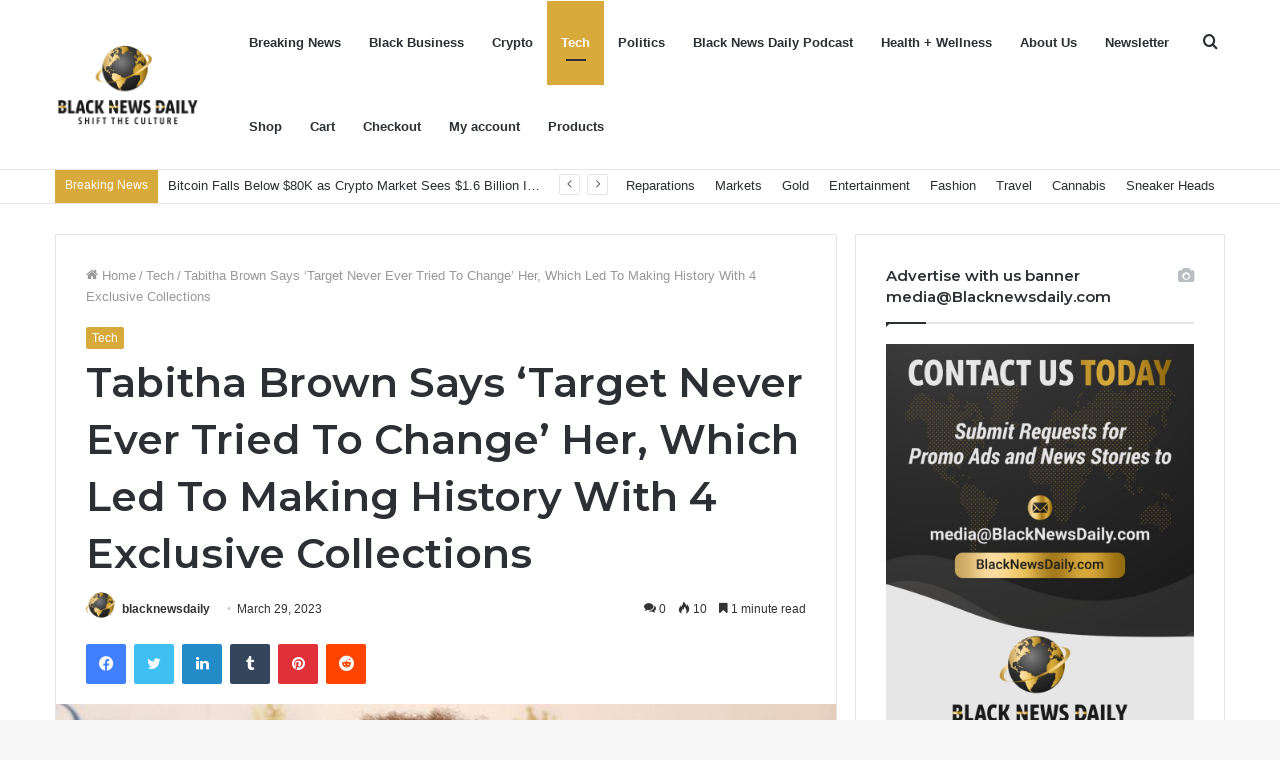

--- FILE ---
content_type: text/html; charset=UTF-8
request_url: https://blacknewsdaily.com/tabitha-brown-says-target-never-ever-tried-to-change-her-which-led-to-making-history-with-4-exclusive-collections/
body_size: 26739
content:
<!DOCTYPE html>
<html lang="en-US" class="" data-skin="light">
<head>
	<meta charset="UTF-8" />
	<link rel="profile" href="http://gmpg.org/xfn/11" />
	<link rel="pingback" href="https://blacknewsdaily.com/xmlrpc.php" />
	<meta name='robots' content='index, follow, max-image-preview:large, max-snippet:-1, max-video-preview:-1' />
	<style>img:is([sizes="auto" i], [sizes^="auto," i]) { contain-intrinsic-size: 3000px 1500px }</style>
	<meta property="og:title" content="Tabitha Brown Says ‘Target Never Ever Tried To Change’ Her, Which Led To Making History With 4 Exclusive Collections"/>
<meta property="og:description" content="After a year of working with the company, they offered her a first-of-its-kind deal. Brown became the first person to do four exclusive collections across Targe"/>
<meta property="og:image" content="https://blacknewsdaily.com/wp-content/uploads/2023/03/Untitled-1-66-1568x882.jpg"/>
<meta property="og:image:width" content="1568"/>
<meta property="og:image:height" content="882"/>
<meta property="og:type" content="article"/>
<meta property="og:article:published_time" content="2023-03-29 10:57:11"/>
<meta property="og:article:modified_time" content="2023-03-29 10:57:11"/>
<meta property="og:article:tag" content="Brown"/>
<meta property="og:article:tag" content="Change"/>
<meta property="og:article:tag" content="Collections"/>
<meta property="og:article:tag" content="EXCLUSIVE"/>
<meta property="og:article:tag" content="History"/>
<meta property="og:article:tag" content="Led"/>
<meta property="og:article:tag" content="Making"/>
<meta property="og:article:tag" content="Tabitha"/>
<meta property="og:article:tag" content="Target"/>
<meta name="twitter:card" content="summary">
<meta name="twitter:title" content="Tabitha Brown Says ‘Target Never Ever Tried To Change’ Her, Which Led To Making History With 4 Exclusive Collections"/>
<meta name="twitter:description" content="After a year of working with the company, they offered her a first-of-its-kind deal. Brown became the first person to do four exclusive collections across Targe"/>
<meta name="twitter:image" content="https://blacknewsdaily.com/wp-content/uploads/2023/03/Untitled-1-66-1568x882.jpg"/>
<meta name="author" content="blacknewsdaily"/>

	<!-- This site is optimized with the Yoast SEO plugin v23.8 - https://yoast.com/wordpress/plugins/seo/ -->
	<title>Tabitha Brown Says &#039;Target Never Ever Tried To Change&#039; Her, Which Led To Making History With 4 Exclusive Collections - Black News Daily</title>
	<link rel="canonical" href="https://blacknewsdaily.com/tabitha-brown-says-target-never-ever-tried-to-change-her-which-led-to-making-history-with-4-exclusive-collections/" />
	<meta property="og:url" content="https://blacknewsdaily.com/tabitha-brown-says-target-never-ever-tried-to-change-her-which-led-to-making-history-with-4-exclusive-collections/" />
	<meta property="og:site_name" content="Black News Daily" />
	<meta property="article:published_time" content="2023-03-29T14:57:11+00:00" />
	<meta property="og:image" content="https://blacknewsdaily.com/wp-content/uploads/2023/03/Untitled-1-66-1568x882.jpg" />
	<meta property="og:image:width" content="1568" />
	<meta property="og:image:height" content="882" />
	<meta property="og:image:type" content="image/jpeg" />
	<meta name="author" content="blacknewsdaily" />
	<meta name="twitter:label1" content="Written by" />
	<meta name="twitter:data1" content="blacknewsdaily" />
	<meta name="twitter:label2" content="Est. reading time" />
	<meta name="twitter:data2" content="1 minute" />
	<script type="application/ld+json" class="yoast-schema-graph">{"@context":"https://schema.org","@graph":[{"@type":"WebPage","@id":"https://blacknewsdaily.com/tabitha-brown-says-target-never-ever-tried-to-change-her-which-led-to-making-history-with-4-exclusive-collections/","url":"https://blacknewsdaily.com/tabitha-brown-says-target-never-ever-tried-to-change-her-which-led-to-making-history-with-4-exclusive-collections/","name":"Tabitha Brown Says 'Target Never Ever Tried To Change' Her, Which Led To Making History With 4 Exclusive Collections - Black News Daily","isPartOf":{"@id":"https://blacknewsdaily.com/#website"},"primaryImageOfPage":{"@id":"https://blacknewsdaily.com/tabitha-brown-says-target-never-ever-tried-to-change-her-which-led-to-making-history-with-4-exclusive-collections/#primaryimage"},"image":{"@id":"https://blacknewsdaily.com/tabitha-brown-says-target-never-ever-tried-to-change-her-which-led-to-making-history-with-4-exclusive-collections/#primaryimage"},"thumbnailUrl":"https://blacknewsdaily.com/wp-content/uploads/2023/03/Untitled-1-66-1568x882.jpg","datePublished":"2023-03-29T14:57:11+00:00","dateModified":"2023-03-29T14:57:11+00:00","author":{"@id":"https://blacknewsdaily.com/#/schema/person/87085ebfd29648151cf9cf722f0caa82"},"breadcrumb":{"@id":"https://blacknewsdaily.com/tabitha-brown-says-target-never-ever-tried-to-change-her-which-led-to-making-history-with-4-exclusive-collections/#breadcrumb"},"inLanguage":"en-US","potentialAction":[{"@type":"ReadAction","target":["https://blacknewsdaily.com/tabitha-brown-says-target-never-ever-tried-to-change-her-which-led-to-making-history-with-4-exclusive-collections/"]}]},{"@type":"ImageObject","inLanguage":"en-US","@id":"https://blacknewsdaily.com/tabitha-brown-says-target-never-ever-tried-to-change-her-which-led-to-making-history-with-4-exclusive-collections/#primaryimage","url":"https://blacknewsdaily.com/wp-content/uploads/2023/03/Untitled-1-66-1568x882.jpg","contentUrl":"https://blacknewsdaily.com/wp-content/uploads/2023/03/Untitled-1-66-1568x882.jpg","width":1568,"height":882},{"@type":"BreadcrumbList","@id":"https://blacknewsdaily.com/tabitha-brown-says-target-never-ever-tried-to-change-her-which-led-to-making-history-with-4-exclusive-collections/#breadcrumb","itemListElement":[{"@type":"ListItem","position":1,"name":"Home","item":"https://blacknewsdaily.com/"},{"@type":"ListItem","position":2,"name":"Tabitha Brown Says &#8216;Target Never Ever Tried To Change&#8217; Her, Which Led To Making History With 4 Exclusive Collections"}]},{"@type":"WebSite","@id":"https://blacknewsdaily.com/#website","url":"https://blacknewsdaily.com/","name":"Black News Daily","description":"Shift The Culture","potentialAction":[{"@type":"SearchAction","target":{"@type":"EntryPoint","urlTemplate":"https://blacknewsdaily.com/?s={search_term_string}"},"query-input":{"@type":"PropertyValueSpecification","valueRequired":true,"valueName":"search_term_string"}}],"inLanguage":"en-US"},{"@type":"Person","@id":"https://blacknewsdaily.com/#/schema/person/87085ebfd29648151cf9cf722f0caa82","name":"blacknewsdaily","image":{"@type":"ImageObject","inLanguage":"en-US","@id":"https://blacknewsdaily.com/#/schema/person/image/","url":"https://secure.gravatar.com/avatar/b8168e18512728c90246cebbac0ca2ad961d4baddb78ac113f5c148ea53727a9?s=96&d=mm&r=g","contentUrl":"https://secure.gravatar.com/avatar/b8168e18512728c90246cebbac0ca2ad961d4baddb78ac113f5c148ea53727a9?s=96&d=mm&r=g","caption":"blacknewsdaily"},"sameAs":["https://blacknewsdaily.com"],"url":"https://blacknewsdaily.com/author/blacknewsdaily/"}]}</script>
	<!-- / Yoast SEO plugin. -->


<link rel='dns-prefetch' href='//app.convertful.com' />
<link rel='dns-prefetch' href='//www.googletagmanager.com' />
<link rel='dns-prefetch' href='//pagead2.googlesyndication.com' />
<link rel="alternate" type="application/rss+xml" title="Black News Daily &raquo; Feed" href="https://blacknewsdaily.com/feed/" />
<link rel="alternate" type="application/rss+xml" title="Black News Daily &raquo; Comments Feed" href="https://blacknewsdaily.com/comments/feed/" />
<link rel="alternate" type="application/rss+xml" title="Black News Daily &raquo; Tabitha Brown Says &#8216;Target Never Ever Tried To Change&#8217; Her, Which Led To Making History With 4 Exclusive Collections Comments Feed" href="https://blacknewsdaily.com/tabitha-brown-says-target-never-ever-tried-to-change-her-which-led-to-making-history-with-4-exclusive-collections/feed/" />
<script type="text/javascript">
/* <![CDATA[ */
window._wpemojiSettings = {"baseUrl":"https:\/\/s.w.org\/images\/core\/emoji\/16.0.1\/72x72\/","ext":".png","svgUrl":"https:\/\/s.w.org\/images\/core\/emoji\/16.0.1\/svg\/","svgExt":".svg","source":{"concatemoji":"https:\/\/blacknewsdaily.com\/wp-includes\/js\/wp-emoji-release.min.js?ver=6.8.3"}};
/*! This file is auto-generated */
!function(s,n){var o,i,e;function c(e){try{var t={supportTests:e,timestamp:(new Date).valueOf()};sessionStorage.setItem(o,JSON.stringify(t))}catch(e){}}function p(e,t,n){e.clearRect(0,0,e.canvas.width,e.canvas.height),e.fillText(t,0,0);var t=new Uint32Array(e.getImageData(0,0,e.canvas.width,e.canvas.height).data),a=(e.clearRect(0,0,e.canvas.width,e.canvas.height),e.fillText(n,0,0),new Uint32Array(e.getImageData(0,0,e.canvas.width,e.canvas.height).data));return t.every(function(e,t){return e===a[t]})}function u(e,t){e.clearRect(0,0,e.canvas.width,e.canvas.height),e.fillText(t,0,0);for(var n=e.getImageData(16,16,1,1),a=0;a<n.data.length;a++)if(0!==n.data[a])return!1;return!0}function f(e,t,n,a){switch(t){case"flag":return n(e,"\ud83c\udff3\ufe0f\u200d\u26a7\ufe0f","\ud83c\udff3\ufe0f\u200b\u26a7\ufe0f")?!1:!n(e,"\ud83c\udde8\ud83c\uddf6","\ud83c\udde8\u200b\ud83c\uddf6")&&!n(e,"\ud83c\udff4\udb40\udc67\udb40\udc62\udb40\udc65\udb40\udc6e\udb40\udc67\udb40\udc7f","\ud83c\udff4\u200b\udb40\udc67\u200b\udb40\udc62\u200b\udb40\udc65\u200b\udb40\udc6e\u200b\udb40\udc67\u200b\udb40\udc7f");case"emoji":return!a(e,"\ud83e\udedf")}return!1}function g(e,t,n,a){var r="undefined"!=typeof WorkerGlobalScope&&self instanceof WorkerGlobalScope?new OffscreenCanvas(300,150):s.createElement("canvas"),o=r.getContext("2d",{willReadFrequently:!0}),i=(o.textBaseline="top",o.font="600 32px Arial",{});return e.forEach(function(e){i[e]=t(o,e,n,a)}),i}function t(e){var t=s.createElement("script");t.src=e,t.defer=!0,s.head.appendChild(t)}"undefined"!=typeof Promise&&(o="wpEmojiSettingsSupports",i=["flag","emoji"],n.supports={everything:!0,everythingExceptFlag:!0},e=new Promise(function(e){s.addEventListener("DOMContentLoaded",e,{once:!0})}),new Promise(function(t){var n=function(){try{var e=JSON.parse(sessionStorage.getItem(o));if("object"==typeof e&&"number"==typeof e.timestamp&&(new Date).valueOf()<e.timestamp+604800&&"object"==typeof e.supportTests)return e.supportTests}catch(e){}return null}();if(!n){if("undefined"!=typeof Worker&&"undefined"!=typeof OffscreenCanvas&&"undefined"!=typeof URL&&URL.createObjectURL&&"undefined"!=typeof Blob)try{var e="postMessage("+g.toString()+"("+[JSON.stringify(i),f.toString(),p.toString(),u.toString()].join(",")+"));",a=new Blob([e],{type:"text/javascript"}),r=new Worker(URL.createObjectURL(a),{name:"wpTestEmojiSupports"});return void(r.onmessage=function(e){c(n=e.data),r.terminate(),t(n)})}catch(e){}c(n=g(i,f,p,u))}t(n)}).then(function(e){for(var t in e)n.supports[t]=e[t],n.supports.everything=n.supports.everything&&n.supports[t],"flag"!==t&&(n.supports.everythingExceptFlag=n.supports.everythingExceptFlag&&n.supports[t]);n.supports.everythingExceptFlag=n.supports.everythingExceptFlag&&!n.supports.flag,n.DOMReady=!1,n.readyCallback=function(){n.DOMReady=!0}}).then(function(){return e}).then(function(){var e;n.supports.everything||(n.readyCallback(),(e=n.source||{}).concatemoji?t(e.concatemoji):e.wpemoji&&e.twemoji&&(t(e.twemoji),t(e.wpemoji)))}))}((window,document),window._wpemojiSettings);
/* ]]> */
</script>

<link rel='stylesheet' id='wc-square-cart-checkout-block-css' href='https://blacknewsdaily.com/wp-content/plugins/woocommerce-square/build/assets/frontend/wc-square-cart-checkout-blocks.css?ver=4.8.3' type='text/css' media='all' />
<style id='wp-emoji-styles-inline-css' type='text/css'>

	img.wp-smiley, img.emoji {
		display: inline !important;
		border: none !important;
		box-shadow: none !important;
		height: 1em !important;
		width: 1em !important;
		margin: 0 0.07em !important;
		vertical-align: -0.1em !important;
		background: none !important;
		padding: 0 !important;
	}
</style>
<link rel='stylesheet' id='wp-block-library-css' href='https://blacknewsdaily.com/wp-includes/css/dist/block-library/style.min.css?ver=6.8.3' type='text/css' media='all' />
<style id='wp-block-library-theme-inline-css' type='text/css'>
.wp-block-audio :where(figcaption){color:#555;font-size:13px;text-align:center}.is-dark-theme .wp-block-audio :where(figcaption){color:#ffffffa6}.wp-block-audio{margin:0 0 1em}.wp-block-code{border:1px solid #ccc;border-radius:4px;font-family:Menlo,Consolas,monaco,monospace;padding:.8em 1em}.wp-block-embed :where(figcaption){color:#555;font-size:13px;text-align:center}.is-dark-theme .wp-block-embed :where(figcaption){color:#ffffffa6}.wp-block-embed{margin:0 0 1em}.blocks-gallery-caption{color:#555;font-size:13px;text-align:center}.is-dark-theme .blocks-gallery-caption{color:#ffffffa6}:root :where(.wp-block-image figcaption){color:#555;font-size:13px;text-align:center}.is-dark-theme :root :where(.wp-block-image figcaption){color:#ffffffa6}.wp-block-image{margin:0 0 1em}.wp-block-pullquote{border-bottom:4px solid;border-top:4px solid;color:currentColor;margin-bottom:1.75em}.wp-block-pullquote cite,.wp-block-pullquote footer,.wp-block-pullquote__citation{color:currentColor;font-size:.8125em;font-style:normal;text-transform:uppercase}.wp-block-quote{border-left:.25em solid;margin:0 0 1.75em;padding-left:1em}.wp-block-quote cite,.wp-block-quote footer{color:currentColor;font-size:.8125em;font-style:normal;position:relative}.wp-block-quote:where(.has-text-align-right){border-left:none;border-right:.25em solid;padding-left:0;padding-right:1em}.wp-block-quote:where(.has-text-align-center){border:none;padding-left:0}.wp-block-quote.is-large,.wp-block-quote.is-style-large,.wp-block-quote:where(.is-style-plain){border:none}.wp-block-search .wp-block-search__label{font-weight:700}.wp-block-search__button{border:1px solid #ccc;padding:.375em .625em}:where(.wp-block-group.has-background){padding:1.25em 2.375em}.wp-block-separator.has-css-opacity{opacity:.4}.wp-block-separator{border:none;border-bottom:2px solid;margin-left:auto;margin-right:auto}.wp-block-separator.has-alpha-channel-opacity{opacity:1}.wp-block-separator:not(.is-style-wide):not(.is-style-dots){width:100px}.wp-block-separator.has-background:not(.is-style-dots){border-bottom:none;height:1px}.wp-block-separator.has-background:not(.is-style-wide):not(.is-style-dots){height:2px}.wp-block-table{margin:0 0 1em}.wp-block-table td,.wp-block-table th{word-break:normal}.wp-block-table :where(figcaption){color:#555;font-size:13px;text-align:center}.is-dark-theme .wp-block-table :where(figcaption){color:#ffffffa6}.wp-block-video :where(figcaption){color:#555;font-size:13px;text-align:center}.is-dark-theme .wp-block-video :where(figcaption){color:#ffffffa6}.wp-block-video{margin:0 0 1em}:root :where(.wp-block-template-part.has-background){margin-bottom:0;margin-top:0;padding:1.25em 2.375em}
</style>
<style id='classic-theme-styles-inline-css' type='text/css'>
/*! This file is auto-generated */
.wp-block-button__link{color:#fff;background-color:#32373c;border-radius:9999px;box-shadow:none;text-decoration:none;padding:calc(.667em + 2px) calc(1.333em + 2px);font-size:1.125em}.wp-block-file__button{background:#32373c;color:#fff;text-decoration:none}
</style>
<style id='global-styles-inline-css' type='text/css'>
:root{--wp--preset--aspect-ratio--square: 1;--wp--preset--aspect-ratio--4-3: 4/3;--wp--preset--aspect-ratio--3-4: 3/4;--wp--preset--aspect-ratio--3-2: 3/2;--wp--preset--aspect-ratio--2-3: 2/3;--wp--preset--aspect-ratio--16-9: 16/9;--wp--preset--aspect-ratio--9-16: 9/16;--wp--preset--color--black: #000000;--wp--preset--color--cyan-bluish-gray: #abb8c3;--wp--preset--color--white: #ffffff;--wp--preset--color--pale-pink: #f78da7;--wp--preset--color--vivid-red: #cf2e2e;--wp--preset--color--luminous-vivid-orange: #ff6900;--wp--preset--color--luminous-vivid-amber: #fcb900;--wp--preset--color--light-green-cyan: #7bdcb5;--wp--preset--color--vivid-green-cyan: #00d084;--wp--preset--color--pale-cyan-blue: #8ed1fc;--wp--preset--color--vivid-cyan-blue: #0693e3;--wp--preset--color--vivid-purple: #9b51e0;--wp--preset--gradient--vivid-cyan-blue-to-vivid-purple: linear-gradient(135deg,rgba(6,147,227,1) 0%,rgb(155,81,224) 100%);--wp--preset--gradient--light-green-cyan-to-vivid-green-cyan: linear-gradient(135deg,rgb(122,220,180) 0%,rgb(0,208,130) 100%);--wp--preset--gradient--luminous-vivid-amber-to-luminous-vivid-orange: linear-gradient(135deg,rgba(252,185,0,1) 0%,rgba(255,105,0,1) 100%);--wp--preset--gradient--luminous-vivid-orange-to-vivid-red: linear-gradient(135deg,rgba(255,105,0,1) 0%,rgb(207,46,46) 100%);--wp--preset--gradient--very-light-gray-to-cyan-bluish-gray: linear-gradient(135deg,rgb(238,238,238) 0%,rgb(169,184,195) 100%);--wp--preset--gradient--cool-to-warm-spectrum: linear-gradient(135deg,rgb(74,234,220) 0%,rgb(151,120,209) 20%,rgb(207,42,186) 40%,rgb(238,44,130) 60%,rgb(251,105,98) 80%,rgb(254,248,76) 100%);--wp--preset--gradient--blush-light-purple: linear-gradient(135deg,rgb(255,206,236) 0%,rgb(152,150,240) 100%);--wp--preset--gradient--blush-bordeaux: linear-gradient(135deg,rgb(254,205,165) 0%,rgb(254,45,45) 50%,rgb(107,0,62) 100%);--wp--preset--gradient--luminous-dusk: linear-gradient(135deg,rgb(255,203,112) 0%,rgb(199,81,192) 50%,rgb(65,88,208) 100%);--wp--preset--gradient--pale-ocean: linear-gradient(135deg,rgb(255,245,203) 0%,rgb(182,227,212) 50%,rgb(51,167,181) 100%);--wp--preset--gradient--electric-grass: linear-gradient(135deg,rgb(202,248,128) 0%,rgb(113,206,126) 100%);--wp--preset--gradient--midnight: linear-gradient(135deg,rgb(2,3,129) 0%,rgb(40,116,252) 100%);--wp--preset--font-size--small: 13px;--wp--preset--font-size--medium: 20px;--wp--preset--font-size--large: 36px;--wp--preset--font-size--x-large: 42px;--wp--preset--font-family--inter: "Inter", sans-serif;--wp--preset--font-family--cardo: Cardo;--wp--preset--spacing--20: 0.44rem;--wp--preset--spacing--30: 0.67rem;--wp--preset--spacing--40: 1rem;--wp--preset--spacing--50: 1.5rem;--wp--preset--spacing--60: 2.25rem;--wp--preset--spacing--70: 3.38rem;--wp--preset--spacing--80: 5.06rem;--wp--preset--shadow--natural: 6px 6px 9px rgba(0, 0, 0, 0.2);--wp--preset--shadow--deep: 12px 12px 50px rgba(0, 0, 0, 0.4);--wp--preset--shadow--sharp: 6px 6px 0px rgba(0, 0, 0, 0.2);--wp--preset--shadow--outlined: 6px 6px 0px -3px rgba(255, 255, 255, 1), 6px 6px rgba(0, 0, 0, 1);--wp--preset--shadow--crisp: 6px 6px 0px rgba(0, 0, 0, 1);}:where(.is-layout-flex){gap: 0.5em;}:where(.is-layout-grid){gap: 0.5em;}body .is-layout-flex{display: flex;}.is-layout-flex{flex-wrap: wrap;align-items: center;}.is-layout-flex > :is(*, div){margin: 0;}body .is-layout-grid{display: grid;}.is-layout-grid > :is(*, div){margin: 0;}:where(.wp-block-columns.is-layout-flex){gap: 2em;}:where(.wp-block-columns.is-layout-grid){gap: 2em;}:where(.wp-block-post-template.is-layout-flex){gap: 1.25em;}:where(.wp-block-post-template.is-layout-grid){gap: 1.25em;}.has-black-color{color: var(--wp--preset--color--black) !important;}.has-cyan-bluish-gray-color{color: var(--wp--preset--color--cyan-bluish-gray) !important;}.has-white-color{color: var(--wp--preset--color--white) !important;}.has-pale-pink-color{color: var(--wp--preset--color--pale-pink) !important;}.has-vivid-red-color{color: var(--wp--preset--color--vivid-red) !important;}.has-luminous-vivid-orange-color{color: var(--wp--preset--color--luminous-vivid-orange) !important;}.has-luminous-vivid-amber-color{color: var(--wp--preset--color--luminous-vivid-amber) !important;}.has-light-green-cyan-color{color: var(--wp--preset--color--light-green-cyan) !important;}.has-vivid-green-cyan-color{color: var(--wp--preset--color--vivid-green-cyan) !important;}.has-pale-cyan-blue-color{color: var(--wp--preset--color--pale-cyan-blue) !important;}.has-vivid-cyan-blue-color{color: var(--wp--preset--color--vivid-cyan-blue) !important;}.has-vivid-purple-color{color: var(--wp--preset--color--vivid-purple) !important;}.has-black-background-color{background-color: var(--wp--preset--color--black) !important;}.has-cyan-bluish-gray-background-color{background-color: var(--wp--preset--color--cyan-bluish-gray) !important;}.has-white-background-color{background-color: var(--wp--preset--color--white) !important;}.has-pale-pink-background-color{background-color: var(--wp--preset--color--pale-pink) !important;}.has-vivid-red-background-color{background-color: var(--wp--preset--color--vivid-red) !important;}.has-luminous-vivid-orange-background-color{background-color: var(--wp--preset--color--luminous-vivid-orange) !important;}.has-luminous-vivid-amber-background-color{background-color: var(--wp--preset--color--luminous-vivid-amber) !important;}.has-light-green-cyan-background-color{background-color: var(--wp--preset--color--light-green-cyan) !important;}.has-vivid-green-cyan-background-color{background-color: var(--wp--preset--color--vivid-green-cyan) !important;}.has-pale-cyan-blue-background-color{background-color: var(--wp--preset--color--pale-cyan-blue) !important;}.has-vivid-cyan-blue-background-color{background-color: var(--wp--preset--color--vivid-cyan-blue) !important;}.has-vivid-purple-background-color{background-color: var(--wp--preset--color--vivid-purple) !important;}.has-black-border-color{border-color: var(--wp--preset--color--black) !important;}.has-cyan-bluish-gray-border-color{border-color: var(--wp--preset--color--cyan-bluish-gray) !important;}.has-white-border-color{border-color: var(--wp--preset--color--white) !important;}.has-pale-pink-border-color{border-color: var(--wp--preset--color--pale-pink) !important;}.has-vivid-red-border-color{border-color: var(--wp--preset--color--vivid-red) !important;}.has-luminous-vivid-orange-border-color{border-color: var(--wp--preset--color--luminous-vivid-orange) !important;}.has-luminous-vivid-amber-border-color{border-color: var(--wp--preset--color--luminous-vivid-amber) !important;}.has-light-green-cyan-border-color{border-color: var(--wp--preset--color--light-green-cyan) !important;}.has-vivid-green-cyan-border-color{border-color: var(--wp--preset--color--vivid-green-cyan) !important;}.has-pale-cyan-blue-border-color{border-color: var(--wp--preset--color--pale-cyan-blue) !important;}.has-vivid-cyan-blue-border-color{border-color: var(--wp--preset--color--vivid-cyan-blue) !important;}.has-vivid-purple-border-color{border-color: var(--wp--preset--color--vivid-purple) !important;}.has-vivid-cyan-blue-to-vivid-purple-gradient-background{background: var(--wp--preset--gradient--vivid-cyan-blue-to-vivid-purple) !important;}.has-light-green-cyan-to-vivid-green-cyan-gradient-background{background: var(--wp--preset--gradient--light-green-cyan-to-vivid-green-cyan) !important;}.has-luminous-vivid-amber-to-luminous-vivid-orange-gradient-background{background: var(--wp--preset--gradient--luminous-vivid-amber-to-luminous-vivid-orange) !important;}.has-luminous-vivid-orange-to-vivid-red-gradient-background{background: var(--wp--preset--gradient--luminous-vivid-orange-to-vivid-red) !important;}.has-very-light-gray-to-cyan-bluish-gray-gradient-background{background: var(--wp--preset--gradient--very-light-gray-to-cyan-bluish-gray) !important;}.has-cool-to-warm-spectrum-gradient-background{background: var(--wp--preset--gradient--cool-to-warm-spectrum) !important;}.has-blush-light-purple-gradient-background{background: var(--wp--preset--gradient--blush-light-purple) !important;}.has-blush-bordeaux-gradient-background{background: var(--wp--preset--gradient--blush-bordeaux) !important;}.has-luminous-dusk-gradient-background{background: var(--wp--preset--gradient--luminous-dusk) !important;}.has-pale-ocean-gradient-background{background: var(--wp--preset--gradient--pale-ocean) !important;}.has-electric-grass-gradient-background{background: var(--wp--preset--gradient--electric-grass) !important;}.has-midnight-gradient-background{background: var(--wp--preset--gradient--midnight) !important;}.has-small-font-size{font-size: var(--wp--preset--font-size--small) !important;}.has-medium-font-size{font-size: var(--wp--preset--font-size--medium) !important;}.has-large-font-size{font-size: var(--wp--preset--font-size--large) !important;}.has-x-large-font-size{font-size: var(--wp--preset--font-size--x-large) !important;}
:where(.wp-block-post-template.is-layout-flex){gap: 1.25em;}:where(.wp-block-post-template.is-layout-grid){gap: 1.25em;}
:where(.wp-block-columns.is-layout-flex){gap: 2em;}:where(.wp-block-columns.is-layout-grid){gap: 2em;}
:root :where(.wp-block-pullquote){font-size: 1.5em;line-height: 1.6;}
</style>
<link rel='stylesheet' id='contact-form-7-css' href='https://blacknewsdaily.com/wp-content/plugins/contact-form-7/includes/css/styles.css?ver=6.1.4' type='text/css' media='all' />
<link rel='stylesheet' id='tie-css-woocommerce-css' href='https://blacknewsdaily.com/wp-content/themes/jannah/assets/css/plugins/woocommerce.min.css?ver=5.0.7' type='text/css' media='all' />
<style id='woocommerce-inline-inline-css' type='text/css'>
.woocommerce form .form-row .required { visibility: visible; }
</style>
<link rel='stylesheet' id='wp_automatic_gallery_style-css' href='https://blacknewsdaily.com/wp-content/plugins/wp-automatic/css/wp-automatic.css?ver=1.0.0' type='text/css' media='all' />
<link rel='stylesheet' id='tie-css-base-css' href='https://blacknewsdaily.com/wp-content/themes/jannah/assets/css/base.min.css?ver=5.0.7' type='text/css' media='all' />
<link rel='stylesheet' id='tie-css-styles-css' href='https://blacknewsdaily.com/wp-content/themes/jannah/assets/css/style.min.css?ver=5.0.7' type='text/css' media='all' />
<link rel='stylesheet' id='tie-css-widgets-css' href='https://blacknewsdaily.com/wp-content/themes/jannah/assets/css/widgets.min.css?ver=5.0.7' type='text/css' media='all' />
<link rel='stylesheet' id='tie-css-helpers-css' href='https://blacknewsdaily.com/wp-content/themes/jannah/assets/css/helpers.min.css?ver=5.0.7' type='text/css' media='all' />
<link rel='stylesheet' id='tie-fontawesome5-css' href='https://blacknewsdaily.com/wp-content/themes/jannah/assets/css/fontawesome.css?ver=5.0.7' type='text/css' media='all' />
<link rel='stylesheet' id='tie-css-ilightbox-css' href='https://blacknewsdaily.com/wp-content/themes/jannah/assets/ilightbox/dark-skin/skin.css?ver=5.0.7' type='text/css' media='all' />
<link rel='stylesheet' id='tie-css-single-css' href='https://blacknewsdaily.com/wp-content/themes/jannah/assets/css/single.min.css?ver=5.0.7' type='text/css' media='all' />
<link rel='stylesheet' id='tie-css-print-css' href='https://blacknewsdaily.com/wp-content/themes/jannah/assets/css/print.css?ver=5.0.7' type='text/css' media='print' />
<style id='tie-css-print-inline-css' type='text/css'>
.wf-active .logo-text,.wf-active h1,.wf-active h2,.wf-active h3,.wf-active h4,.wf-active h5,.wf-active h6,.wf-active .the-subtitle{font-family: 'Montserrat';}.brand-title,a:hover,.tie-popup-search-submit,#logo.text-logo a,.theme-header nav .components #search-submit:hover,.theme-header .header-nav .components > li:hover > a,.theme-header .header-nav .components li a:hover,.main-menu ul.cats-vertical li a.is-active,.main-menu ul.cats-vertical li a:hover,.main-nav li.mega-menu .post-meta a:hover,.main-nav li.mega-menu .post-box-title a:hover,.search-in-main-nav.autocomplete-suggestions a:hover,#main-nav .menu ul li:hover > a,#main-nav .menu ul li.current-menu-item:not(.mega-link-column) > a,.top-nav .menu li:hover > a,.top-nav .menu > .tie-current-menu > a,.search-in-top-nav.autocomplete-suggestions .post-title a:hover,div.mag-box .mag-box-options .mag-box-filter-links a.active,.mag-box-filter-links .flexMenu-viewMore:hover > a,.stars-rating-active,body .tabs.tabs .active > a,.video-play-icon,.spinner-circle:after,#go-to-content:hover,.comment-list .comment-author .fn,.commentlist .comment-author .fn,blockquote::before,blockquote cite,blockquote.quote-simple p,.multiple-post-pages a:hover,#story-index li .is-current,.latest-tweets-widget .twitter-icon-wrap span,.wide-slider-nav-wrapper .slide,.wide-next-prev-slider-wrapper .tie-slider-nav li:hover span,.review-final-score h3,#mobile-menu-icon:hover .menu-text,.entry a,.entry .post-bottom-meta a:hover,.comment-list .comment-content a,q a,blockquote a,.widget.tie-weather-widget .icon-basecloud-bg:after,.site-footer a:hover,.site-footer .stars-rating-active,.site-footer .twitter-icon-wrap span,.site-info a:hover{color: #d8a93b;}#instagram-link a:hover{color: #d8a93b !important;border-color: #d8a93b !important;}[type='submit'],.button,.generic-button a,.generic-button button,.theme-header .header-nav .comp-sub-menu a.button.guest-btn:hover,.theme-header .header-nav .comp-sub-menu a.checkout-button,nav.main-nav .menu > li.tie-current-menu > a,nav.main-nav .menu > li:hover > a,.main-menu .mega-links-head:after,.main-nav .mega-menu.mega-cat .cats-horizontal li a.is-active,#mobile-menu-icon:hover .nav-icon,#mobile-menu-icon:hover .nav-icon:before,#mobile-menu-icon:hover .nav-icon:after,.search-in-main-nav.autocomplete-suggestions a.button,.search-in-top-nav.autocomplete-suggestions a.button,.spinner > div,.post-cat,.pages-numbers li.current span,.multiple-post-pages > span,#tie-wrapper .mejs-container .mejs-controls,.mag-box-filter-links a:hover,.slider-arrow-nav a:not(.pagination-disabled):hover,.comment-list .reply a:hover,.commentlist .reply a:hover,#reading-position-indicator,#story-index-icon,.videos-block .playlist-title,.review-percentage .review-item span span,.tie-slick-dots li.slick-active button,.tie-slick-dots li button:hover,.digital-rating-static,.timeline-widget li a:hover .date:before,#wp-calendar #today,.posts-list-counter li:before,.cat-counter a + span,.tie-slider-nav li span:hover,.fullwidth-area .widget_tag_cloud .tagcloud a:hover,.magazine2:not(.block-head-4) .dark-widgetized-area ul.tabs a:hover,.magazine2:not(.block-head-4) .dark-widgetized-area ul.tabs .active a,.magazine1 .dark-widgetized-area ul.tabs a:hover,.magazine1 .dark-widgetized-area ul.tabs .active a,.block-head-4.magazine2 .dark-widgetized-area .tabs.tabs .active a,.block-head-4.magazine2 .dark-widgetized-area .tabs > .active a:before,.block-head-4.magazine2 .dark-widgetized-area .tabs > .active a:after,.demo_store,.demo #logo:after,.demo #sticky-logo:after,.widget.tie-weather-widget,span.video-close-btn:hover,#go-to-top,.latest-tweets-widget .slider-links .button:not(:hover){background-color: #d8a93b;color: #FFFFFF;}.tie-weather-widget .widget-title .the-subtitle,.block-head-4.magazine2 #footer .tabs .active a:hover{color: #FFFFFF;}pre,code,.pages-numbers li.current span,.theme-header .header-nav .comp-sub-menu a.button.guest-btn:hover,.multiple-post-pages > span,.post-content-slideshow .tie-slider-nav li span:hover,#tie-body .tie-slider-nav li > span:hover,.slider-arrow-nav a:not(.pagination-disabled):hover,.main-nav .mega-menu.mega-cat .cats-horizontal li a.is-active,.main-nav .mega-menu.mega-cat .cats-horizontal li a:hover,.main-menu .menu > li > .menu-sub-content{border-color: #d8a93b;}.main-menu .menu > li.tie-current-menu{border-bottom-color: #d8a93b;}.top-nav .menu li.tie-current-menu > a:before,.top-nav .menu li.menu-item-has-children:hover > a:before{border-top-color: #d8a93b;}.main-nav .main-menu .menu > li.tie-current-menu > a:before,.main-nav .main-menu .menu > li:hover > a:before{border-top-color: #FFFFFF;}header.main-nav-light .main-nav .menu-item-has-children li:hover > a:before,header.main-nav-light .main-nav .mega-menu li:hover > a:before{border-left-color: #d8a93b;}.rtl header.main-nav-light .main-nav .menu-item-has-children li:hover > a:before,.rtl header.main-nav-light .main-nav .mega-menu li:hover > a:before{border-right-color: #d8a93b;border-left-color: transparent;}.top-nav ul.menu li .menu-item-has-children:hover > a:before{border-top-color: transparent;border-left-color: #d8a93b;}.rtl .top-nav ul.menu li .menu-item-has-children:hover > a:before{border-left-color: transparent;border-right-color: #d8a93b;}#footer-widgets-container{border-top: 8px solid #d8a93b;-webkit-box-shadow: 0 -5px 0 rgba(0,0,0,0.07); -moz-box-shadow: 0 -8px 0 rgba(0,0,0,0.07); box-shadow: 0 -8px 0 rgba(0,0,0,0.07);}::-moz-selection{background-color: #d8a93b;color: #FFFFFF;}::selection{background-color: #d8a93b;color: #FFFFFF;}circle.circle_bar{stroke: #d8a93b;}#reading-position-indicator{box-shadow: 0 0 10px rgba( 216,169,59,0.7);}#logo.text-logo a:hover,.entry a:hover,.comment-list .comment-content a:hover,.block-head-4.magazine2 .site-footer .tabs li a:hover,q a:hover,blockquote a:hover{color: #a67709;}.button:hover,input[type='submit']:hover,.generic-button a:hover,.generic-button button:hover,a.post-cat:hover,.site-footer .button:hover,.site-footer [type='submit']:hover,.search-in-main-nav.autocomplete-suggestions a.button:hover,.search-in-top-nav.autocomplete-suggestions a.button:hover,.theme-header .header-nav .comp-sub-menu a.checkout-button:hover{background-color: #a67709;color: #FFFFFF;}.theme-header .header-nav .comp-sub-menu a.checkout-button:not(:hover),.entry a.button{color: #FFFFFF;}#story-index.is-compact .story-index-content{background-color: #d8a93b;}#story-index.is-compact .story-index-content a,#story-index.is-compact .story-index-content .is-current{color: #FFFFFF;}.woocommerce div.product span.price,.woocommerce div.product p.price,.woocommerce div.product div.summary .product_meta > span,.woocommerce div.product div.summary .product_meta > span a:hover,.woocommerce ul.products li.product .price ins,.woocommerce .woocommerce-pagination ul.page-numbers li a.current,.woocommerce .woocommerce-pagination ul.page-numbers li a:hover,.woocommerce .woocommerce-pagination ul.page-numbers li span.current,.woocommerce .woocommerce-pagination ul.page-numbers li span:hover,.woocommerce .widget_rating_filter ul li.chosen a,.woocommerce-MyAccount-navigation ul li.is-active a{color: #d8a93b;}.woocommerce span.new,.woocommerce a.button.alt,.woocommerce button.button.alt,.woocommerce input.button.alt,.woocommerce a.button.alt.disabled,.woocommerce a.button.alt:disabled,.woocommerce a.button.alt:disabled[disabled],.woocommerce a.button.alt.disabled:hover,.woocommerce a.button.alt:disabled:hover,.woocommerce a.button.alt:disabled[disabled]:hover,.woocommerce button.button.alt.disabled,.woocommerce button.button.alt:disabled,.woocommerce button.button.alt:disabled[disabled],.woocommerce button.button.alt.disabled:hover,.woocommerce button.button.alt:disabled:hover,.woocommerce button.button.alt:disabled[disabled]:hover,.woocommerce input.button.alt.disabled,.woocommerce input.button.alt:disabled,.woocommerce input.button.alt:disabled[disabled],.woocommerce input.button.alt.disabled:hover,.woocommerce input.button.alt:disabled:hover,.woocommerce input.button.alt:disabled[disabled]:hover,.woocommerce .widget_price_filter .ui-slider .ui-slider-range{background-color: #d8a93b;color: #FFFFFF;}.woocommerce div.product #product-images-slider-nav .tie-slick-slider .slide.slick-current img{border-color: #d8a93b;}.woocommerce a.button:hover,.woocommerce button.button:hover,.woocommerce input.button:hover,.woocommerce a.button.alt:hover,.woocommerce button.button.alt:hover,.woocommerce input.button.alt:hover{background-color: #a67709;}#tie-body .mag-box-title h3 a,#tie-body .block-more-button{color: #d8a93b;}#tie-body .mag-box-title h3 a:hover,#tie-body .block-more-button:hover{color: #a67709;}#tie-body .mag-box-title{color: #d8a93b;}#tie-body .mag-box-title:before{border-top-color: #d8a93b;}#tie-body .mag-box-title:after,#tie-body #footer .widget-title:after{background-color: #d8a93b;}.brand-title,a:hover,.tie-popup-search-submit,#logo.text-logo a,.theme-header nav .components #search-submit:hover,.theme-header .header-nav .components > li:hover > a,.theme-header .header-nav .components li a:hover,.main-menu ul.cats-vertical li a.is-active,.main-menu ul.cats-vertical li a:hover,.main-nav li.mega-menu .post-meta a:hover,.main-nav li.mega-menu .post-box-title a:hover,.search-in-main-nav.autocomplete-suggestions a:hover,#main-nav .menu ul li:hover > a,#main-nav .menu ul li.current-menu-item:not(.mega-link-column) > a,.top-nav .menu li:hover > a,.top-nav .menu > .tie-current-menu > a,.search-in-top-nav.autocomplete-suggestions .post-title a:hover,div.mag-box .mag-box-options .mag-box-filter-links a.active,.mag-box-filter-links .flexMenu-viewMore:hover > a,.stars-rating-active,body .tabs.tabs .active > a,.video-play-icon,.spinner-circle:after,#go-to-content:hover,.comment-list .comment-author .fn,.commentlist .comment-author .fn,blockquote::before,blockquote cite,blockquote.quote-simple p,.multiple-post-pages a:hover,#story-index li .is-current,.latest-tweets-widget .twitter-icon-wrap span,.wide-slider-nav-wrapper .slide,.wide-next-prev-slider-wrapper .tie-slider-nav li:hover span,.review-final-score h3,#mobile-menu-icon:hover .menu-text,.entry a,.entry .post-bottom-meta a:hover,.comment-list .comment-content a,q a,blockquote a,.widget.tie-weather-widget .icon-basecloud-bg:after,.site-footer a:hover,.site-footer .stars-rating-active,.site-footer .twitter-icon-wrap span,.site-info a:hover{color: #d8a93b;}#instagram-link a:hover{color: #d8a93b !important;border-color: #d8a93b !important;}[type='submit'],.button,.generic-button a,.generic-button button,.theme-header .header-nav .comp-sub-menu a.button.guest-btn:hover,.theme-header .header-nav .comp-sub-menu a.checkout-button,nav.main-nav .menu > li.tie-current-menu > a,nav.main-nav .menu > li:hover > a,.main-menu .mega-links-head:after,.main-nav .mega-menu.mega-cat .cats-horizontal li a.is-active,#mobile-menu-icon:hover .nav-icon,#mobile-menu-icon:hover .nav-icon:before,#mobile-menu-icon:hover .nav-icon:after,.search-in-main-nav.autocomplete-suggestions a.button,.search-in-top-nav.autocomplete-suggestions a.button,.spinner > div,.post-cat,.pages-numbers li.current span,.multiple-post-pages > span,#tie-wrapper .mejs-container .mejs-controls,.mag-box-filter-links a:hover,.slider-arrow-nav a:not(.pagination-disabled):hover,.comment-list .reply a:hover,.commentlist .reply a:hover,#reading-position-indicator,#story-index-icon,.videos-block .playlist-title,.review-percentage .review-item span span,.tie-slick-dots li.slick-active button,.tie-slick-dots li button:hover,.digital-rating-static,.timeline-widget li a:hover .date:before,#wp-calendar #today,.posts-list-counter li:before,.cat-counter a + span,.tie-slider-nav li span:hover,.fullwidth-area .widget_tag_cloud .tagcloud a:hover,.magazine2:not(.block-head-4) .dark-widgetized-area ul.tabs a:hover,.magazine2:not(.block-head-4) .dark-widgetized-area ul.tabs .active a,.magazine1 .dark-widgetized-area ul.tabs a:hover,.magazine1 .dark-widgetized-area ul.tabs .active a,.block-head-4.magazine2 .dark-widgetized-area .tabs.tabs .active a,.block-head-4.magazine2 .dark-widgetized-area .tabs > .active a:before,.block-head-4.magazine2 .dark-widgetized-area .tabs > .active a:after,.demo_store,.demo #logo:after,.demo #sticky-logo:after,.widget.tie-weather-widget,span.video-close-btn:hover,#go-to-top,.latest-tweets-widget .slider-links .button:not(:hover){background-color: #d8a93b;color: #FFFFFF;}.tie-weather-widget .widget-title .the-subtitle,.block-head-4.magazine2 #footer .tabs .active a:hover{color: #FFFFFF;}pre,code,.pages-numbers li.current span,.theme-header .header-nav .comp-sub-menu a.button.guest-btn:hover,.multiple-post-pages > span,.post-content-slideshow .tie-slider-nav li span:hover,#tie-body .tie-slider-nav li > span:hover,.slider-arrow-nav a:not(.pagination-disabled):hover,.main-nav .mega-menu.mega-cat .cats-horizontal li a.is-active,.main-nav .mega-menu.mega-cat .cats-horizontal li a:hover,.main-menu .menu > li > .menu-sub-content{border-color: #d8a93b;}.main-menu .menu > li.tie-current-menu{border-bottom-color: #d8a93b;}.top-nav .menu li.tie-current-menu > a:before,.top-nav .menu li.menu-item-has-children:hover > a:before{border-top-color: #d8a93b;}.main-nav .main-menu .menu > li.tie-current-menu > a:before,.main-nav .main-menu .menu > li:hover > a:before{border-top-color: #FFFFFF;}header.main-nav-light .main-nav .menu-item-has-children li:hover > a:before,header.main-nav-light .main-nav .mega-menu li:hover > a:before{border-left-color: #d8a93b;}.rtl header.main-nav-light .main-nav .menu-item-has-children li:hover > a:before,.rtl header.main-nav-light .main-nav .mega-menu li:hover > a:before{border-right-color: #d8a93b;border-left-color: transparent;}.top-nav ul.menu li .menu-item-has-children:hover > a:before{border-top-color: transparent;border-left-color: #d8a93b;}.rtl .top-nav ul.menu li .menu-item-has-children:hover > a:before{border-left-color: transparent;border-right-color: #d8a93b;}#footer-widgets-container{border-top: 8px solid #d8a93b;-webkit-box-shadow: 0 -5px 0 rgba(0,0,0,0.07); -moz-box-shadow: 0 -8px 0 rgba(0,0,0,0.07); box-shadow: 0 -8px 0 rgba(0,0,0,0.07);}::-moz-selection{background-color: #d8a93b;color: #FFFFFF;}::selection{background-color: #d8a93b;color: #FFFFFF;}circle.circle_bar{stroke: #d8a93b;}#reading-position-indicator{box-shadow: 0 0 10px rgba( 216,169,59,0.7);}#logo.text-logo a:hover,.entry a:hover,.comment-list .comment-content a:hover,.block-head-4.magazine2 .site-footer .tabs li a:hover,q a:hover,blockquote a:hover{color: #a67709;}.button:hover,input[type='submit']:hover,.generic-button a:hover,.generic-button button:hover,a.post-cat:hover,.site-footer .button:hover,.site-footer [type='submit']:hover,.search-in-main-nav.autocomplete-suggestions a.button:hover,.search-in-top-nav.autocomplete-suggestions a.button:hover,.theme-header .header-nav .comp-sub-menu a.checkout-button:hover{background-color: #a67709;color: #FFFFFF;}.theme-header .header-nav .comp-sub-menu a.checkout-button:not(:hover),.entry a.button{color: #FFFFFF;}#story-index.is-compact .story-index-content{background-color: #d8a93b;}#story-index.is-compact .story-index-content a,#story-index.is-compact .story-index-content .is-current{color: #FFFFFF;}.woocommerce div.product span.price,.woocommerce div.product p.price,.woocommerce div.product div.summary .product_meta > span,.woocommerce div.product div.summary .product_meta > span a:hover,.woocommerce ul.products li.product .price ins,.woocommerce .woocommerce-pagination ul.page-numbers li a.current,.woocommerce .woocommerce-pagination ul.page-numbers li a:hover,.woocommerce .woocommerce-pagination ul.page-numbers li span.current,.woocommerce .woocommerce-pagination ul.page-numbers li span:hover,.woocommerce .widget_rating_filter ul li.chosen a,.woocommerce-MyAccount-navigation ul li.is-active a{color: #d8a93b;}.woocommerce span.new,.woocommerce a.button.alt,.woocommerce button.button.alt,.woocommerce input.button.alt,.woocommerce a.button.alt.disabled,.woocommerce a.button.alt:disabled,.woocommerce a.button.alt:disabled[disabled],.woocommerce a.button.alt.disabled:hover,.woocommerce a.button.alt:disabled:hover,.woocommerce a.button.alt:disabled[disabled]:hover,.woocommerce button.button.alt.disabled,.woocommerce button.button.alt:disabled,.woocommerce button.button.alt:disabled[disabled],.woocommerce button.button.alt.disabled:hover,.woocommerce button.button.alt:disabled:hover,.woocommerce button.button.alt:disabled[disabled]:hover,.woocommerce input.button.alt.disabled,.woocommerce input.button.alt:disabled,.woocommerce input.button.alt:disabled[disabled],.woocommerce input.button.alt.disabled:hover,.woocommerce input.button.alt:disabled:hover,.woocommerce input.button.alt:disabled[disabled]:hover,.woocommerce .widget_price_filter .ui-slider .ui-slider-range{background-color: #d8a93b;color: #FFFFFF;}.woocommerce div.product #product-images-slider-nav .tie-slick-slider .slide.slick-current img{border-color: #d8a93b;}.woocommerce a.button:hover,.woocommerce button.button:hover,.woocommerce input.button:hover,.woocommerce a.button.alt:hover,.woocommerce button.button.alt:hover,.woocommerce input.button.alt:hover{background-color: #a67709;}#tie-body .mag-box-title h3 a,#tie-body .block-more-button{color: #d8a93b;}#tie-body .mag-box-title h3 a:hover,#tie-body .block-more-button:hover{color: #a67709;}#tie-body .mag-box-title{color: #d8a93b;}#tie-body .mag-box-title:before{border-top-color: #d8a93b;}#tie-body .mag-box-title:after,#tie-body #footer .widget-title:after{background-color: #d8a93b;}#top-nav .breaking-title{color: #FFFFFF;}#top-nav .breaking-title:before{background-color: #d8a93b;}#top-nav .breaking-news-nav li:hover{background-color: #d8a93b;border-color: #d8a93b;}.tie-cat-2,.tie-cat-item-2 > span{background-color:#e67e22 !important;color:#FFFFFF !important;}.tie-cat-2:after{border-top-color:#e67e22 !important;}.tie-cat-2:hover{background-color:#c86004 !important;}.tie-cat-2:hover:after{border-top-color:#c86004 !important;}.tie-cat-9,.tie-cat-item-9 > span{background-color:#2ecc71 !important;color:#FFFFFF !important;}.tie-cat-9:after{border-top-color:#2ecc71 !important;}.tie-cat-9:hover{background-color:#10ae53 !important;}.tie-cat-9:hover:after{border-top-color:#10ae53 !important;}.tie-cat-13,.tie-cat-item-13 > span{background-color:#9b59b6 !important;color:#FFFFFF !important;}.tie-cat-13:after{border-top-color:#9b59b6 !important;}.tie-cat-13:hover{background-color:#7d3b98 !important;}.tie-cat-13:hover:after{border-top-color:#7d3b98 !important;}.tie-cat-15,.tie-cat-item-15 > span{background-color:#34495e !important;color:#FFFFFF !important;}.tie-cat-15:after{border-top-color:#34495e !important;}.tie-cat-15:hover{background-color:#162b40 !important;}.tie-cat-15:hover:after{border-top-color:#162b40 !important;}.tie-cat-17,.tie-cat-item-17 > span{background-color:#795548 !important;color:#FFFFFF !important;}.tie-cat-17:after{border-top-color:#795548 !important;}.tie-cat-17:hover{background-color:#5b372a !important;}.tie-cat-17:hover:after{border-top-color:#5b372a !important;}.tie-cat-20,.tie-cat-item-20 > span{background-color:#4CAF50 !important;color:#FFFFFF !important;}.tie-cat-20:after{border-top-color:#4CAF50 !important;}.tie-cat-20:hover{background-color:#2e9132 !important;}.tie-cat-20:hover:after{border-top-color:#2e9132 !important;}@media (max-width: 991px){.side-aside.dark-skin{background: #d8a93b;background: -webkit-linear-gradient(135deg,#d8a93b,#d8a93b );background: -moz-linear-gradient(135deg,#d8a93b,#d8a93b );background: -o-linear-gradient(135deg,#d8a93b,#d8a93b );background: linear-gradient(135deg,#d8a93b,#d8a93b );}}
</style>
<script type="text/javascript" src="https://blacknewsdaily.com/wp-includes/js/jquery/jquery.min.js?ver=3.7.1" id="jquery-core-js"></script>
<script type="text/javascript" src="https://blacknewsdaily.com/wp-includes/js/jquery/jquery-migrate.min.js?ver=3.4.1" id="jquery-migrate-js"></script>
<script type="text/javascript" src="https://blacknewsdaily.com/wp-content/plugins/woocommerce/assets/js/jquery-blockui/jquery.blockUI.min.js?ver=2.7.0-wc.9.4.4" id="jquery-blockui-js" defer="defer" data-wp-strategy="defer"></script>
<script type="text/javascript" id="wc-add-to-cart-js-extra">
/* <![CDATA[ */
var wc_add_to_cart_params = {"ajax_url":"\/wp-admin\/admin-ajax.php","wc_ajax_url":"\/?wc-ajax=%%endpoint%%","i18n_view_cart":"View cart","cart_url":"https:\/\/blacknewsdaily.com\/cart\/","is_cart":"","cart_redirect_after_add":"no"};
/* ]]> */
</script>
<script type="text/javascript" src="https://blacknewsdaily.com/wp-content/plugins/woocommerce/assets/js/frontend/add-to-cart.min.js?ver=9.4.4" id="wc-add-to-cart-js" defer="defer" data-wp-strategy="defer"></script>
<script type="text/javascript" src="https://blacknewsdaily.com/wp-content/plugins/woocommerce/assets/js/js-cookie/js.cookie.min.js?ver=2.1.4-wc.9.4.4" id="js-cookie-js" defer="defer" data-wp-strategy="defer"></script>
<script type="text/javascript" id="woocommerce-js-extra">
/* <![CDATA[ */
var woocommerce_params = {"ajax_url":"\/wp-admin\/admin-ajax.php","wc_ajax_url":"\/?wc-ajax=%%endpoint%%"};
/* ]]> */
</script>
<script type="text/javascript" src="https://blacknewsdaily.com/wp-content/plugins/woocommerce/assets/js/frontend/woocommerce.min.js?ver=9.4.4" id="woocommerce-js" defer="defer" data-wp-strategy="defer"></script>
<script type="text/javascript" src="https://blacknewsdaily.com/wp-content/plugins/wp-automatic/js/main-front.js?ver=6.8.3" id="wp_automatic_gallery-js"></script>
<script type="text/javascript" id="WCPAY_ASSETS-js-extra">
/* <![CDATA[ */
var wcpayAssets = {"url":"https:\/\/blacknewsdaily.com\/wp-content\/plugins\/woocommerce-payments\/dist\/"};
/* ]]> */
</script>

<!-- Google tag (gtag.js) snippet added by Site Kit -->
<!-- Google Analytics snippet added by Site Kit -->
<script type="text/javascript" src="https://www.googletagmanager.com/gtag/js?id=GT-T9C7SSP" id="google_gtagjs-js" async></script>
<script type="text/javascript" id="google_gtagjs-js-after">
/* <![CDATA[ */
window.dataLayer = window.dataLayer || [];function gtag(){dataLayer.push(arguments);}
gtag("set","linker",{"domains":["blacknewsdaily.com"]});
gtag("js", new Date());
gtag("set", "developer_id.dZTNiMT", true);
gtag("config", "GT-T9C7SSP");
/* ]]> */
</script>
<link rel="https://api.w.org/" href="https://blacknewsdaily.com/wp-json/" /><link rel="alternate" title="JSON" type="application/json" href="https://blacknewsdaily.com/wp-json/wp/v2/posts/24353" /><link rel="EditURI" type="application/rsd+xml" title="RSD" href="https://blacknewsdaily.com/xmlrpc.php?rsd" />
<meta name="generator" content="WordPress 6.8.3" />
<meta name="generator" content="WooCommerce 9.4.4" />
<link rel='shortlink' href='https://blacknewsdaily.com/?p=24353' />
<link rel="alternate" title="oEmbed (JSON)" type="application/json+oembed" href="https://blacknewsdaily.com/wp-json/oembed/1.0/embed?url=https%3A%2F%2Fblacknewsdaily.com%2Ftabitha-brown-says-target-never-ever-tried-to-change-her-which-led-to-making-history-with-4-exclusive-collections%2F" />
<link rel="alternate" title="oEmbed (XML)" type="text/xml+oembed" href="https://blacknewsdaily.com/wp-json/oembed/1.0/embed?url=https%3A%2F%2Fblacknewsdaily.com%2Ftabitha-brown-says-target-never-ever-tried-to-change-her-which-led-to-making-history-with-4-exclusive-collections%2F&#038;format=xml" />
<meta name="generator" content="Site Kit by Google 1.171.0" />
<script async src="https://securepubads.g.doubleclick.net/tag/js/gpt.js"></script>
<script>
window.googletag = window.googletag || {cmd: []};
googletag.cmd.push(function() {
var anchorSlot = googletag.defineOutOfPageSlot('/23030645918/ca-pub-9762306863846477-tag/blacknewsdaily-Top-Anchor-Ad1', googletag.enums.OutOfPageFormat.BOTTOM_ANCHOR);
if (anchorSlot) {anchorSlot.addService(googletag.pubads())}
googletag.pubads().enableSingleRequest();
googletag.pubads().setCentering(true);
googletag.pubads().collapseEmptyDivs();
googletag.enableServices();
});
</script>
<script>
window.googletag = window.googletag || {cmd: []};
googletag.cmd.push(function() {
var interstitialSlot = googletag.defineOutOfPageSlot('/23030645918/ca-pub-9762306863846477-tag/blacknewsdaily-Interstitial-Ad1', googletag.enums.OutOfPageFormat.INTERSTITIAL);
if (interstitialSlot) {interstitialSlot.addService(googletag.pubads());}
googletag.pubads().enableSingleRequest();
googletag.pubads().setCentering(true);
googletag.pubads().collapseEmptyDivs();
googletag.enableServices();
});
</script><!-- Generated by Jetpack Social -->
<meta property="og:title" content="Tabitha Brown Says &#8216;Target Never Ever Tried To Change&#8217; Her, Which Led To Making History With 4 Exclusive Collections">
<meta property="og:url" content="https://blacknewsdaily.com/tabitha-brown-says-target-never-ever-tried-to-change-her-which-led-to-making-history-with-4-exclusive-collections/">
<meta property="og:description" content="After a year of working with the company, they offered her a first-of-its-kind deal. Brown became the first person to do four exclusive collections across Target. The deal gave her the opportunity…">
<meta property="og:image" content="https://blacknewsdaily.com/wp-content/uploads/2023/03/Untitled-1-66-1568x882.jpg">
<meta property="og:image:width" content="1200">
<meta property="og:image:height" content="675">
<meta name="twitter:image" content="https://blacknewsdaily.com/wp-content/uploads/2023/03/Untitled-1-66-1568x882.jpg">
<meta name="twitter:card" content="summary_large_image">
<!-- / Jetpack Social -->
<meta http-equiv="X-UA-Compatible" content="IE=edge">
<meta name="theme-color" content="#d8a93b" /><meta name="viewport" content="width=device-width, initial-scale=1.0" />	<noscript><style>.woocommerce-product-gallery{ opacity: 1 !important; }</style></noscript>
	
<!-- Google AdSense meta tags added by Site Kit -->
<meta name="google-adsense-platform-account" content="ca-host-pub-2644536267352236">
<meta name="google-adsense-platform-domain" content="sitekit.withgoogle.com">
<!-- End Google AdSense meta tags added by Site Kit -->

<!-- Google AdSense snippet added by Site Kit -->
<script type="text/javascript" async="async" src="https://pagead2.googlesyndication.com/pagead/js/adsbygoogle.js?client=ca-pub-7529729043146772&amp;host=ca-host-pub-2644536267352236" crossorigin="anonymous"></script>

<!-- End Google AdSense snippet added by Site Kit -->
<style class='wp-fonts-local' type='text/css'>
@font-face{font-family:Inter;font-style:normal;font-weight:300 900;font-display:fallback;src:url('https://blacknewsdaily.com/wp-content/plugins/woocommerce/assets/fonts/Inter-VariableFont_slnt,wght.woff2') format('woff2');font-stretch:normal;}
@font-face{font-family:Cardo;font-style:normal;font-weight:400;font-display:fallback;src:url('https://blacknewsdaily.com/wp-content/plugins/woocommerce/assets/fonts/cardo_normal_400.woff2') format('woff2');}
</style>
<link rel="icon" href="https://blacknewsdaily.com/wp-content/uploads/2021/03/cropped-favv-1-1-32x32.png" sizes="32x32" />
<link rel="icon" href="https://blacknewsdaily.com/wp-content/uploads/2021/03/cropped-favv-1-1-192x192.png" sizes="192x192" />
<link rel="apple-touch-icon" href="https://blacknewsdaily.com/wp-content/uploads/2021/03/cropped-favv-1-1-180x180.png" />
<meta name="msapplication-TileImage" content="https://blacknewsdaily.com/wp-content/uploads/2021/03/cropped-favv-1-1-270x270.png" />
</head>

<body id="tie-body" class="wp-singular post-template-default single single-post postid-24353 single-format-standard wp-theme-jannah theme-jannah woocommerce-no-js wrapper-has-shadow block-head-1 magazine1 is-thumb-overlay-disabled is-desktop is-header-layout-1 sidebar-right has-sidebar post-layout-1 narrow-title-narrow-media has-mobile-share">



<div class="background-overlay">

	<div id="tie-container" class="site tie-container">

		
		<div id="tie-wrapper">

			
<header id="theme-header" class="theme-header header-layout-1 main-nav-light main-nav-default-light main-nav-below no-stream-item top-nav-active top-nav-light top-nav-default-light top-nav-below top-nav-below-main-nav has-normal-width-logo mobile-header-default">
	
<div class="main-nav-wrapper">
	<nav id="main-nav" data-skin="search-in-main-nav" class="main-nav header-nav live-search-parent" style="line-height:84px" aria-label="Primary Navigation">
		<div class="container">

			<div class="main-menu-wrapper">

				<div id="mobile-header-components-area_1" class="mobile-header-components"><ul class="components"><li class="mobile-component_menu custom-menu-link"><a href="#" id="mobile-menu-icon" class=""><span class="tie-mobile-menu-icon nav-icon is-layout-1"></span><span class="screen-reader-text">Menu</span></a></li></ul></div>
						<div class="header-layout-1-logo" style="width:180px">
							
		<div id="logo" class="image-logo" style="margin-top: 2px; margin-bottom: 2px;">

			
			<a title="AWordPressSite" href="https://blacknewsdaily.com/">
				
				<picture class="tie-logo-default tie-logo-picture">
					<source class="tie-logo-source-default tie-logo-source" srcset="https://blacknewsdaily.com/wp-content/uploads/2021/06/favv-1.png">
					<img class="tie-logo-img-default tie-logo-img" src="https://blacknewsdaily.com/wp-content/uploads/2021/06/favv-1.png" alt="AWordPressSite" width="180" height="80" style="max-height:80px; width: auto;" />
				</picture>
						</a>

			
		</div><!-- #logo /-->

								</div>

						<div id="mobile-header-components-area_2" class="mobile-header-components"><ul class="components"><li class="mobile-component_search custom-menu-link">
				<a href="#" class="tie-search-trigger-mobile">
					<span class="tie-icon-search tie-search-icon" aria-hidden="true"></span>
					<span class="screen-reader-text">Search for</span>
				</a>
			</li></ul></div>
				<div id="menu-components-wrap">

					
		<div id="sticky-logo" class="image-logo">

			
			<a title="AWordPressSite" href="https://blacknewsdaily.com/">
				
				<picture>
					<source srcset="https://blacknewsdaily.com/wp-content/uploads/2021/06/favv-1.png">
					<img src="https://blacknewsdaily.com/wp-content/uploads/2021/06/favv-1.png" alt="AWordPressSite"  />
				</picture>
						</a>

			
		</div><!-- #Sticky-logo /-->

		<div class="flex-placeholder"></div>
		
					<div class="main-menu main-menu-wrap tie-alignleft">
						<div id="main-nav-menu" class="main-menu header-menu"><ul id="menu-menu-1s5" class="menu" role="menubar"><li id="menu-item-2317" class="menu-item menu-item-type-taxonomy menu-item-object-category menu-item-2317"><a href="https://blacknewsdaily.com/category/black-breaking-news/">Breaking News</a></li>
<li id="menu-item-2318" class="menu-item menu-item-type-taxonomy menu-item-object-category menu-item-2318"><a href="https://blacknewsdaily.com/category/black-business/">Black Business</a></li>
<li id="menu-item-2319" class="menu-item menu-item-type-taxonomy menu-item-object-category menu-item-2319"><a href="https://blacknewsdaily.com/category/crypto/">Crypto</a></li>
<li id="menu-item-2330" class="menu-item menu-item-type-taxonomy menu-item-object-category current-post-ancestor current-menu-parent current-post-parent menu-item-2330 tie-current-menu"><a href="https://blacknewsdaily.com/category/tech/">Tech</a></li>
<li id="menu-item-2326" class="menu-item menu-item-type-taxonomy menu-item-object-category menu-item-2326"><a href="https://blacknewsdaily.com/category/politics/">Politics</a></li>
<li id="menu-item-28151" class="menu-item menu-item-type-post_type menu-item-object-page menu-item-28151"><a href="https://blacknewsdaily.com/black-news-daily-podcast/">Black News Daily Podcast</a></li>
<li id="menu-item-2383" class="menu-item menu-item-type-taxonomy menu-item-object-category menu-item-2383"><a href="https://blacknewsdaily.com/category/health-wellness/">Health + Wellness</a></li>
<li id="menu-item-28143" class="menu-item menu-item-type-post_type menu-item-object-page menu-item-28143"><a href="https://blacknewsdaily.com/about-us/">About Us</a></li>
<li id="menu-item-35515" class="menu-item menu-item-type-post_type menu-item-object-page menu-item-35515"><a href="https://blacknewsdaily.com/newsletter/">Newsletter</a></li>
<li id="menu-item-35526" class="menu-item menu-item-type-post_type menu-item-object-page menu-item-35526"><a href="https://blacknewsdaily.com/shop/">Shop</a></li>
<li id="menu-item-35528" class="menu-item menu-item-type-post_type menu-item-object-page menu-item-35528"><a href="https://blacknewsdaily.com/cart/">Cart</a></li>
<li id="menu-item-35530" class="menu-item menu-item-type-post_type menu-item-object-page menu-item-35530"><a href="https://blacknewsdaily.com/checkout/">Checkout</a></li>
<li id="menu-item-35532" class="menu-item menu-item-type-post_type menu-item-object-page menu-item-35532"><a href="https://blacknewsdaily.com/my-account/">My account</a></li>
<li id="menu-item-35663" class="menu-item menu-item-type-post_type menu-item-object-page menu-item-35663"><a href="https://blacknewsdaily.com/products/">Products</a></li>
</ul></div>					</div><!-- .main-menu.tie-alignleft /-->

					<ul class="components">		<li class="search-compact-icon menu-item custom-menu-link">
			<a href="#" class="tie-search-trigger">
				<span class="tie-icon-search tie-search-icon" aria-hidden="true"></span>
				<span class="screen-reader-text">Search for</span>
			</a>
		</li>
		</ul><!-- Components -->
				</div><!-- #menu-components-wrap /-->
			</div><!-- .main-menu-wrapper /-->
		</div><!-- .container /-->
	</nav><!-- #main-nav /-->
</div><!-- .main-nav-wrapper /-->


<nav id="top-nav"  class="has-breaking-menu top-nav header-nav has-breaking-news" aria-label="Secondary Navigation">
	<div class="container">
		<div class="topbar-wrapper">

			
			<div class="tie-alignleft">
				
<div class="breaking controls-is-active">

	<span class="breaking-title">
		<span class="tie-icon-bolt breaking-icon" aria-hidden="true"></span>
		<span class="breaking-title-text">Breaking News</span>
	</span>

	<ul id="breaking-news-in-header" class="breaking-news" data-type="reveal" data-arrows="true">

		
							<li class="news-item">
								<a href="https://blacknewsdaily.com/bitcoin-falls-below-80k-as-crypto-market-sees-1-6-billion-in-liquidations/">Bitcoin Falls Below $80K as Crypto Market Sees $1.6 Billion In Liquidations</a>
							</li>

							
							<li class="news-item">
								<a href="https://blacknewsdaily.com/5-natural-remedies-that-can-help-you-sleep-finally-blackdoctor-org/">5 Natural Remedies That Can Help You Sleep… Finally! &#8211; BlackDoctor.org</a>
							</li>

							
							<li class="news-item">
								<a href="https://blacknewsdaily.com/what-channel-is-arizona-state-vs-arizona-on-time-tv-schedule-live-stream-to-watch-mens-basketball-rivalry-game/">What channel is Arizona State vs. Arizona on? Time, TV schedule, live stream to watch men&#8217;s basketball rivalry game</a>
							</li>

							
							<li class="news-item">
								<a href="https://blacknewsdaily.com/binance-pins-cryptos-worst-ever-liquidation-day-on-macro-risks-not-exchange-failure/">Binance pins crypto&#8217;s worst-ever liquidation day on macro risks, not exchange failure</a>
							</li>

							
							<li class="news-item">
								<a href="https://blacknewsdaily.com/the-key-to-lower-payments-and-financial-freedom/">The Key to Lower Payments and Financial Freedom</a>
							</li>

							
							<li class="news-item">
								<a href="https://blacknewsdaily.com/can-having-more-kids-make-you-age-faster-blackdoctor-org/">Can Having More Kids Make You Age Faster? &#8211; BlackDoctor.org</a>
							</li>

							
							<li class="news-item">
								<a href="https://blacknewsdaily.com/what-trumps-fed-pick-kevin-warsh-means-for-crypto/">What Trump’s Fed Pick Kevin Warsh Means for Crypto</a>
							</li>

							
							<li class="news-item">
								<a href="https://blacknewsdaily.com/how-asias-savvy-consumers-are-changing-the-game/">How Asia&#8217;s savvy consumers are changing the game</a>
							</li>

							
							<li class="news-item">
								<a href="https://blacknewsdaily.com/senate-agriculture-committee-advances-crypto-market-structure-bill/">Senate Agriculture Committee advances crypto market structure bill</a>
							</li>

							
							<li class="news-item">
								<a href="https://blacknewsdaily.com/does-diabetes-cause-hair-loss/">Does Diabetes Cause Hair Loss?</a>
							</li>

							
	</ul>
</div><!-- #breaking /-->
			</div><!-- .tie-alignleft /-->

			<div class="tie-alignright">
				<div class="top-menu header-menu"><ul id="menu-secondary-menulk" class="menu"><li id="menu-item-2384" class="menu-item menu-item-type-taxonomy menu-item-object-category menu-item-2384"><a href="https://blacknewsdaily.com/category/reparations/">Reparations</a></li>
<li id="menu-item-2385" class="menu-item menu-item-type-taxonomy menu-item-object-category menu-item-2385"><a href="https://blacknewsdaily.com/category/markets/">Markets</a></li>
<li id="menu-item-2386" class="menu-item menu-item-type-taxonomy menu-item-object-category menu-item-2386"><a href="https://blacknewsdaily.com/category/gold/">Gold</a></li>
<li id="menu-item-2387" class="menu-item menu-item-type-taxonomy menu-item-object-category menu-item-2387"><a href="https://blacknewsdaily.com/category/entertainment/">Entertainment</a></li>
<li id="menu-item-2388" class="menu-item menu-item-type-taxonomy menu-item-object-category menu-item-2388"><a href="https://blacknewsdaily.com/category/fashion/">Fashion</a></li>
<li id="menu-item-2389" class="menu-item menu-item-type-taxonomy menu-item-object-category menu-item-2389"><a href="https://blacknewsdaily.com/category/travel/">Travel</a></li>
<li id="menu-item-2391" class="menu-item menu-item-type-taxonomy menu-item-object-category menu-item-2391"><a href="https://blacknewsdaily.com/category/cannabis/">Cannabis</a></li>
<li id="menu-item-2392" class="menu-item menu-item-type-taxonomy menu-item-object-category menu-item-2392"><a href="https://blacknewsdaily.com/category/sneaker-heads/">Sneaker Heads</a></li>
</ul></div>			</div><!-- .tie-alignright /-->

		</div><!-- .topbar-wrapper /-->
	</div><!-- .container /-->
</nav><!-- #top-nav /-->
</header>

<div id="content" class="site-content container"><div id="main-content-row" class="tie-row main-content-row">

<div class="main-content tie-col-md-8 tie-col-xs-12" role="main">

	
	<article id="the-post" class="container-wrapper post-content">

		
<header class="entry-header-outer">

	<nav id="breadcrumb"><a href="https://blacknewsdaily.com/"><span class="tie-icon-home" aria-hidden="true"></span> Home</a><em class="delimiter">/</em><a href="https://blacknewsdaily.com/category/tech/">Tech</a><em class="delimiter">/</em><span class="current">Tabitha Brown Says &#8216;Target Never Ever Tried To Change&#8217; Her, Which Led To Making History With 4 Exclusive Collections</span></nav><script type="application/ld+json">{"@context":"http:\/\/schema.org","@type":"BreadcrumbList","@id":"#Breadcrumb","itemListElement":[{"@type":"ListItem","position":1,"item":{"name":"Home","@id":"https:\/\/blacknewsdaily.com\/"}},{"@type":"ListItem","position":2,"item":{"name":"Tech","@id":"https:\/\/blacknewsdaily.com\/category\/tech\/"}}]}</script>
	<div class="entry-header">

		<span class="post-cat-wrap"><a class="post-cat tie-cat-25" href="https://blacknewsdaily.com/category/tech/">Tech</a></span>
		<h1 class="post-title entry-title">Tabitha Brown Says &#8216;Target Never Ever Tried To Change&#8217; Her, Which Led To Making History With 4 Exclusive Collections</h1>

		<div id="single-post-meta" class="post-meta clearfix"><span class="author-meta single-author with-avatars"><span class="meta-item meta-author-wrapper">
						<span class="meta-author-avatar">
							<a href="https://blacknewsdaily.com/author/blacknewsdaily/"><img alt='Photo of blacknewsdaily' src='https://secure.gravatar.com/avatar/b8168e18512728c90246cebbac0ca2ad961d4baddb78ac113f5c148ea53727a9?s=140&#038;d=mm&#038;r=g' srcset='https://secure.gravatar.com/avatar/b8168e18512728c90246cebbac0ca2ad961d4baddb78ac113f5c148ea53727a9?s=280&#038;d=mm&#038;r=g 2x' class='avatar avatar-140 photo' height='140' width='140' decoding='async'/></a>
						</span>
					<span class="meta-author"><a href="https://blacknewsdaily.com/author/blacknewsdaily/" class="author-name tie-icon" title="blacknewsdaily">blacknewsdaily</a></span></span></span><span class="date meta-item tie-icon">March 29, 2023</span><div class="tie-alignright"><span class="meta-comment tie-icon meta-item fa-before">0</span><span class="meta-views meta-item "><span class="tie-icon-fire" aria-hidden="true"></span> 9 </span><span class="meta-reading-time meta-item"><span class="tie-icon-bookmark" aria-hidden="true"></span> 1 minute read</span> </div></div><!-- .post-meta -->	</div><!-- .entry-header /-->

	
	
</header><!-- .entry-header-outer /-->


		<div id="share-buttons-top" class="share-buttons share-buttons-top">
			<div class="share-links  icons-only">
				
				<a href="https://www.facebook.com/sharer.php?u=https://blacknewsdaily.com/tabitha-brown-says-target-never-ever-tried-to-change-her-which-led-to-making-history-with-4-exclusive-collections/" rel="external noopener nofollow" title="Facebook" target="_blank" class="facebook-share-btn " data-raw="https://www.facebook.com/sharer.php?u={post_link}">
					<span class="share-btn-icon tie-icon-facebook"></span> <span class="screen-reader-text">Facebook</span>
				</a>
				<a href="https://twitter.com/intent/tweet?text=Tabitha%20Brown%20Says%20%E2%80%98Target%20Never%20Ever%20Tried%20To%20Change%E2%80%99%20Her%2C%20Which%20Led%20To%20Making%20History%20With%204%20Exclusive%20Collections&#038;url=https://blacknewsdaily.com/tabitha-brown-says-target-never-ever-tried-to-change-her-which-led-to-making-history-with-4-exclusive-collections/" rel="external noopener nofollow" title="Twitter" target="_blank" class="twitter-share-btn " data-raw="https://twitter.com/intent/tweet?text={post_title}&amp;url={post_link}">
					<span class="share-btn-icon tie-icon-twitter"></span> <span class="screen-reader-text">Twitter</span>
				</a>
				<a href="https://www.linkedin.com/shareArticle?mini=true&#038;url=https://blacknewsdaily.com/tabitha-brown-says-target-never-ever-tried-to-change-her-which-led-to-making-history-with-4-exclusive-collections/&#038;title=Tabitha%20Brown%20Says%20%E2%80%98Target%20Never%20Ever%20Tried%20To%20Change%E2%80%99%20Her%2C%20Which%20Led%20To%20Making%20History%20With%204%20Exclusive%20Collections" rel="external noopener nofollow" title="LinkedIn" target="_blank" class="linkedin-share-btn " data-raw="https://www.linkedin.com/shareArticle?mini=true&amp;url={post_full_link}&amp;title={post_title}">
					<span class="share-btn-icon tie-icon-linkedin"></span> <span class="screen-reader-text">LinkedIn</span>
				</a>
				<a href="https://www.tumblr.com/share/link?url=https://blacknewsdaily.com/tabitha-brown-says-target-never-ever-tried-to-change-her-which-led-to-making-history-with-4-exclusive-collections/&#038;name=Tabitha%20Brown%20Says%20%E2%80%98Target%20Never%20Ever%20Tried%20To%20Change%E2%80%99%20Her%2C%20Which%20Led%20To%20Making%20History%20With%204%20Exclusive%20Collections" rel="external noopener nofollow" title="Tumblr" target="_blank" class="tumblr-share-btn " data-raw="https://www.tumblr.com/share/link?url={post_link}&amp;name={post_title}">
					<span class="share-btn-icon tie-icon-tumblr"></span> <span class="screen-reader-text">Tumblr</span>
				</a>
				<a href="https://pinterest.com/pin/create/button/?url=https://blacknewsdaily.com/tabitha-brown-says-target-never-ever-tried-to-change-her-which-led-to-making-history-with-4-exclusive-collections/&#038;description=Tabitha%20Brown%20Says%20%E2%80%98Target%20Never%20Ever%20Tried%20To%20Change%E2%80%99%20Her%2C%20Which%20Led%20To%20Making%20History%20With%204%20Exclusive%20Collections&#038;media=https://blacknewsdaily.com/wp-content/uploads/2023/03/Untitled-1-66-1568x882.jpg" rel="external noopener nofollow" title="Pinterest" target="_blank" class="pinterest-share-btn " data-raw="https://pinterest.com/pin/create/button/?url={post_link}&amp;description={post_title}&amp;media={post_img}">
					<span class="share-btn-icon tie-icon-pinterest"></span> <span class="screen-reader-text">Pinterest</span>
				</a>
				<a href="https://reddit.com/submit?url=https://blacknewsdaily.com/tabitha-brown-says-target-never-ever-tried-to-change-her-which-led-to-making-history-with-4-exclusive-collections/&#038;title=Tabitha%20Brown%20Says%20%E2%80%98Target%20Never%20Ever%20Tried%20To%20Change%E2%80%99%20Her%2C%20Which%20Led%20To%20Making%20History%20With%204%20Exclusive%20Collections" rel="external noopener nofollow" title="Reddit" target="_blank" class="reddit-share-btn " data-raw="https://reddit.com/submit?url={post_link}&amp;title={post_title}">
					<span class="share-btn-icon tie-icon-reddit"></span> <span class="screen-reader-text">Reddit</span>
				</a>
				<a href="https://api.whatsapp.com/send?text=Tabitha%20Brown%20Says%20%E2%80%98Target%20Never%20Ever%20Tried%20To%20Change%E2%80%99%20Her%2C%20Which%20Led%20To%20Making%20History%20With%204%20Exclusive%20Collections%20https://blacknewsdaily.com/tabitha-brown-says-target-never-ever-tried-to-change-her-which-led-to-making-history-with-4-exclusive-collections/" rel="external noopener nofollow" title="WhatsApp" target="_blank" class="whatsapp-share-btn " data-raw="https://api.whatsapp.com/send?text={post_title}%20{post_link}">
					<span class="share-btn-icon tie-icon-whatsapp"></span> <span class="screen-reader-text">WhatsApp</span>
				</a>			</div><!-- .share-links /-->
		</div><!-- .share-buttons /-->

		<div  class="featured-area"><div class="featured-area-inner"><figure class="single-featured-image"><img width="780" height="470" src="https://blacknewsdaily.com/wp-content/uploads/2023/03/Untitled-1-66-1568x882-780x470.jpg" class="attachment-jannah-image-post size-jannah-image-post wp-post-image" alt="" decoding="async" fetchpriority="high" /></figure></div></div>
		<div class="entry-content entry clearfix">

			
			<p><br />
<br /><img decoding="async" src="https://cms.afrotech.com/wp-content/uploads/2023/03/Untitled-1-66-1568x882.jpg" /></p>
<div>
<p><span style="font-weight: 400;">After a year of working with the company, they offered her a <a target="_blank" href="https://afrotech.com/listicle/sara-hood-lifestyle-simwin-sports/" rel="noopener">first-of-its-kind</a> deal. Brown became the first person to do four exclusive <a target="_blank" href="https://afrotech.com/listicle/telfar-live-reverse-sale/" rel="noopener">collections</a> across Target. The deal gave her the opportunity to create her own line of limited-time-only clothing and accessories, as well as her own swimwear. What’s more, Brown launched her home</span><span style="font-weight: 400;"> and office products as well as food and kitchenware.</span></p>
<p><span style="font-weight: 400;">“Tabitha Brown is known for being a beacon of positivity, making her the perfect partner to help Target continue providing inspirational, inclusive and affordable style for all,” said</span><span style="font-weight: 400;"> Target Executive Vice President and Chief Merchandising Officer Jill Sando at the time of the <a target="_blank" href="https://corporate.target.com/article/2022/05/tabitha-brown-for-target" rel="noopener">announcement.</a> “We’ve had the pleasure of working with Tabitha for a number of years and are thrilled to take our relationship to the next level by partnering with her to introduce new limited-time collections that we know guests will love.”</span></p>
<p><span style="font-weight: 400;">Coming in the summer, Brown is set to release outdoor entertainment.</span></p>
</div>

<div class="conv-place conv-place_after_post"></div>
			<div class="post-bottom-meta post-bottom-tags post-tags-modern"><div class="post-bottom-meta-title"><span class="tie-icon-tags" aria-hidden="true"></span> Tags</div><span class="tagcloud"><a href="https://blacknewsdaily.com/tag/brown/" rel="tag">Brown</a> <a href="https://blacknewsdaily.com/tag/change/" rel="tag">Change</a> <a href="https://blacknewsdaily.com/tag/collections/" rel="tag">Collections</a> <a href="https://blacknewsdaily.com/tag/exclusive/" rel="tag">EXCLUSIVE</a> <a href="https://blacknewsdaily.com/tag/history/" rel="tag">History</a> <a href="https://blacknewsdaily.com/tag/led/" rel="tag">Led</a> <a href="https://blacknewsdaily.com/tag/making/" rel="tag">Making</a> <a href="https://blacknewsdaily.com/tag/tabitha/" rel="tag">Tabitha</a> <a href="https://blacknewsdaily.com/tag/target/" rel="tag">Target</a></span></div>
		</div><!-- .entry-content /-->

				<div id="post-extra-info">
			<div class="theiaStickySidebar">
				<div id="single-post-meta" class="post-meta clearfix"><span class="author-meta single-author with-avatars"><span class="meta-item meta-author-wrapper">
						<span class="meta-author-avatar">
							<a href="https://blacknewsdaily.com/author/blacknewsdaily/"><img alt='Photo of blacknewsdaily' src='https://secure.gravatar.com/avatar/b8168e18512728c90246cebbac0ca2ad961d4baddb78ac113f5c148ea53727a9?s=140&#038;d=mm&#038;r=g' srcset='https://secure.gravatar.com/avatar/b8168e18512728c90246cebbac0ca2ad961d4baddb78ac113f5c148ea53727a9?s=280&#038;d=mm&#038;r=g 2x' class='avatar avatar-140 photo' height='140' width='140' decoding='async'/></a>
						</span>
					<span class="meta-author"><a href="https://blacknewsdaily.com/author/blacknewsdaily/" class="author-name tie-icon" title="blacknewsdaily">blacknewsdaily</a></span></span></span><span class="date meta-item tie-icon">March 29, 2023</span><div class="tie-alignright"><span class="meta-comment tie-icon meta-item fa-before">0</span><span class="meta-views meta-item "><span class="tie-icon-fire" aria-hidden="true"></span> 9 </span><span class="meta-reading-time meta-item"><span class="tie-icon-bookmark" aria-hidden="true"></span> 1 minute read</span> </div></div><!-- .post-meta -->
		<div id="share-buttons-top" class="share-buttons share-buttons-top">
			<div class="share-links  icons-only">
				
				<a href="https://www.facebook.com/sharer.php?u=https://blacknewsdaily.com/tabitha-brown-says-target-never-ever-tried-to-change-her-which-led-to-making-history-with-4-exclusive-collections/" rel="external noopener nofollow" title="Facebook" target="_blank" class="facebook-share-btn " data-raw="https://www.facebook.com/sharer.php?u={post_link}">
					<span class="share-btn-icon tie-icon-facebook"></span> <span class="screen-reader-text">Facebook</span>
				</a>
				<a href="https://twitter.com/intent/tweet?text=Tabitha%20Brown%20Says%20%E2%80%98Target%20Never%20Ever%20Tried%20To%20Change%E2%80%99%20Her%2C%20Which%20Led%20To%20Making%20History%20With%204%20Exclusive%20Collections&#038;url=https://blacknewsdaily.com/tabitha-brown-says-target-never-ever-tried-to-change-her-which-led-to-making-history-with-4-exclusive-collections/" rel="external noopener nofollow" title="Twitter" target="_blank" class="twitter-share-btn " data-raw="https://twitter.com/intent/tweet?text={post_title}&amp;url={post_link}">
					<span class="share-btn-icon tie-icon-twitter"></span> <span class="screen-reader-text">Twitter</span>
				</a>
				<a href="https://www.linkedin.com/shareArticle?mini=true&#038;url=https://blacknewsdaily.com/tabitha-brown-says-target-never-ever-tried-to-change-her-which-led-to-making-history-with-4-exclusive-collections/&#038;title=Tabitha%20Brown%20Says%20%E2%80%98Target%20Never%20Ever%20Tried%20To%20Change%E2%80%99%20Her%2C%20Which%20Led%20To%20Making%20History%20With%204%20Exclusive%20Collections" rel="external noopener nofollow" title="LinkedIn" target="_blank" class="linkedin-share-btn " data-raw="https://www.linkedin.com/shareArticle?mini=true&amp;url={post_full_link}&amp;title={post_title}">
					<span class="share-btn-icon tie-icon-linkedin"></span> <span class="screen-reader-text">LinkedIn</span>
				</a>
				<a href="https://www.tumblr.com/share/link?url=https://blacknewsdaily.com/tabitha-brown-says-target-never-ever-tried-to-change-her-which-led-to-making-history-with-4-exclusive-collections/&#038;name=Tabitha%20Brown%20Says%20%E2%80%98Target%20Never%20Ever%20Tried%20To%20Change%E2%80%99%20Her%2C%20Which%20Led%20To%20Making%20History%20With%204%20Exclusive%20Collections" rel="external noopener nofollow" title="Tumblr" target="_blank" class="tumblr-share-btn " data-raw="https://www.tumblr.com/share/link?url={post_link}&amp;name={post_title}">
					<span class="share-btn-icon tie-icon-tumblr"></span> <span class="screen-reader-text">Tumblr</span>
				</a>
				<a href="https://pinterest.com/pin/create/button/?url=https://blacknewsdaily.com/tabitha-brown-says-target-never-ever-tried-to-change-her-which-led-to-making-history-with-4-exclusive-collections/&#038;description=Tabitha%20Brown%20Says%20%E2%80%98Target%20Never%20Ever%20Tried%20To%20Change%E2%80%99%20Her%2C%20Which%20Led%20To%20Making%20History%20With%204%20Exclusive%20Collections&#038;media=https://blacknewsdaily.com/wp-content/uploads/2023/03/Untitled-1-66-1568x882.jpg" rel="external noopener nofollow" title="Pinterest" target="_blank" class="pinterest-share-btn " data-raw="https://pinterest.com/pin/create/button/?url={post_link}&amp;description={post_title}&amp;media={post_img}">
					<span class="share-btn-icon tie-icon-pinterest"></span> <span class="screen-reader-text">Pinterest</span>
				</a>
				<a href="https://reddit.com/submit?url=https://blacknewsdaily.com/tabitha-brown-says-target-never-ever-tried-to-change-her-which-led-to-making-history-with-4-exclusive-collections/&#038;title=Tabitha%20Brown%20Says%20%E2%80%98Target%20Never%20Ever%20Tried%20To%20Change%E2%80%99%20Her%2C%20Which%20Led%20To%20Making%20History%20With%204%20Exclusive%20Collections" rel="external noopener nofollow" title="Reddit" target="_blank" class="reddit-share-btn " data-raw="https://reddit.com/submit?url={post_link}&amp;title={post_title}">
					<span class="share-btn-icon tie-icon-reddit"></span> <span class="screen-reader-text">Reddit</span>
				</a>
				<a href="https://api.whatsapp.com/send?text=Tabitha%20Brown%20Says%20%E2%80%98Target%20Never%20Ever%20Tried%20To%20Change%E2%80%99%20Her%2C%20Which%20Led%20To%20Making%20History%20With%204%20Exclusive%20Collections%20https://blacknewsdaily.com/tabitha-brown-says-target-never-ever-tried-to-change-her-which-led-to-making-history-with-4-exclusive-collections/" rel="external noopener nofollow" title="WhatsApp" target="_blank" class="whatsapp-share-btn " data-raw="https://api.whatsapp.com/send?text={post_title}%20{post_link}">
					<span class="share-btn-icon tie-icon-whatsapp"></span> <span class="screen-reader-text">WhatsApp</span>
				</a>			</div><!-- .share-links /-->
		</div><!-- .share-buttons /-->

					</div>
		</div>

		<div class="clearfix"></div>
		<script id="tie-schema-json" type="application/ld+json">{"@context":"http:\/\/schema.org","@type":"Article","dateCreated":"2023-03-29T10:57:11-04:00","datePublished":"2023-03-29T10:57:11-04:00","dateModified":"2023-03-29T10:57:11-04:00","headline":"Tabitha Brown Says &#8216;Target Never Ever Tried To Change&#8217; Her, Which Led To Making History With 4 Exclusive Collections","name":"Tabitha Brown Says &#8216;Target Never Ever Tried To Change&#8217; Her, Which Led To Making History With 4 Exclusive Collections","keywords":"Brown,Change,Collections,EXCLUSIVE,History,Led,Making,Tabitha,Target","url":"https:\/\/blacknewsdaily.com\/tabitha-brown-says-target-never-ever-tried-to-change-her-which-led-to-making-history-with-4-exclusive-collections\/","description":"After a year of working with the company, they offered her a first-of-its-kind deal. Brown became the first person to do four exclusive collections across Target. The deal gave her the opportunity to","copyrightYear":"2023","articleSection":"Tech","articleBody":" \r\nAfter a year of working with the company, they offered her a first-of-its-kind deal. Brown became the first person to do four exclusive collections across Target. The deal gave her the opportunity to create her own line of limited-time-only clothing and accessories, as well as her own swimwear. What\u2019s more, Brown launched her home and office products as well as food and kitchenware.\n\u201cTabitha Brown is known for being a beacon of positivity, making her the perfect partner to help Target continue providing inspirational, inclusive and affordable style for all,\u201d said Target Executive Vice President and Chief Merchandising Officer Jill Sando at the time of the announcement. \u201cWe\u2019ve had the pleasure of working with Tabitha for a number of years and are thrilled to take our relationship to the next level by partnering with her to introduce new limited-time collections that we know guests will love.\u201d\nComing in the summer, Brown is set to release outdoor entertainment.\n\r\n\r\n","publisher":{"@id":"#Publisher","@type":"Organization","name":"Black News Daily","logo":{"@type":"ImageObject","url":"https:\/\/blacknewsdaily.com\/wp-content\/uploads\/2021\/06\/favv-1.png"},"sameAs":["https:\/\/www.facebook.com\/BlackNewsDaily\/","https:\/\/www.twitter.com\/1blacknewsdaily"]},"sourceOrganization":{"@id":"#Publisher"},"copyrightHolder":{"@id":"#Publisher"},"mainEntityOfPage":{"@type":"WebPage","@id":"https:\/\/blacknewsdaily.com\/tabitha-brown-says-target-never-ever-tried-to-change-her-which-led-to-making-history-with-4-exclusive-collections\/","breadcrumb":{"@id":"#Breadcrumb"}},"author":{"@type":"Person","name":"blacknewsdaily","url":"https:\/\/blacknewsdaily.com\/author\/blacknewsdaily\/"},"image":{"@type":"ImageObject","url":"https:\/\/blacknewsdaily.com\/wp-content\/uploads\/2023\/03\/Untitled-1-66-1568x882.jpg","width":1568,"height":882}}</script>
		<div id="share-buttons-bottom" class="share-buttons share-buttons-bottom">
			<div class="share-links  icons-text">
										<div class="share-title">
							<span class="tie-icon-share" aria-hidden="true"></span>
							<span> Share</span>
						</div>
						
				<a href="https://www.facebook.com/sharer.php?u=https://blacknewsdaily.com/tabitha-brown-says-target-never-ever-tried-to-change-her-which-led-to-making-history-with-4-exclusive-collections/" rel="external noopener nofollow" title="Facebook" target="_blank" class="facebook-share-btn  large-share-button" data-raw="https://www.facebook.com/sharer.php?u={post_link}">
					<span class="share-btn-icon tie-icon-facebook"></span> <span class="social-text">Facebook</span>
				</a>
				<a href="https://twitter.com/intent/tweet?text=Tabitha%20Brown%20Says%20%E2%80%98Target%20Never%20Ever%20Tried%20To%20Change%E2%80%99%20Her%2C%20Which%20Led%20To%20Making%20History%20With%204%20Exclusive%20Collections&#038;url=https://blacknewsdaily.com/tabitha-brown-says-target-never-ever-tried-to-change-her-which-led-to-making-history-with-4-exclusive-collections/" rel="external noopener nofollow" title="Twitter" target="_blank" class="twitter-share-btn  large-share-button" data-raw="https://twitter.com/intent/tweet?text={post_title}&amp;url={post_link}">
					<span class="share-btn-icon tie-icon-twitter"></span> <span class="social-text">Twitter</span>
				</a>
				<a href="https://www.linkedin.com/shareArticle?mini=true&#038;url=https://blacknewsdaily.com/tabitha-brown-says-target-never-ever-tried-to-change-her-which-led-to-making-history-with-4-exclusive-collections/&#038;title=Tabitha%20Brown%20Says%20%E2%80%98Target%20Never%20Ever%20Tried%20To%20Change%E2%80%99%20Her%2C%20Which%20Led%20To%20Making%20History%20With%204%20Exclusive%20Collections" rel="external noopener nofollow" title="LinkedIn" target="_blank" class="linkedin-share-btn  large-share-button" data-raw="https://www.linkedin.com/shareArticle?mini=true&amp;url={post_full_link}&amp;title={post_title}">
					<span class="share-btn-icon tie-icon-linkedin"></span> <span class="social-text">LinkedIn</span>
				</a>
				<a href="https://www.tumblr.com/share/link?url=https://blacknewsdaily.com/tabitha-brown-says-target-never-ever-tried-to-change-her-which-led-to-making-history-with-4-exclusive-collections/&#038;name=Tabitha%20Brown%20Says%20%E2%80%98Target%20Never%20Ever%20Tried%20To%20Change%E2%80%99%20Her%2C%20Which%20Led%20To%20Making%20History%20With%204%20Exclusive%20Collections" rel="external noopener nofollow" title="Tumblr" target="_blank" class="tumblr-share-btn  large-share-button" data-raw="https://www.tumblr.com/share/link?url={post_link}&amp;name={post_title}">
					<span class="share-btn-icon tie-icon-tumblr"></span> <span class="social-text">Tumblr</span>
				</a>
				<a href="https://pinterest.com/pin/create/button/?url=https://blacknewsdaily.com/tabitha-brown-says-target-never-ever-tried-to-change-her-which-led-to-making-history-with-4-exclusive-collections/&#038;description=Tabitha%20Brown%20Says%20%E2%80%98Target%20Never%20Ever%20Tried%20To%20Change%E2%80%99%20Her%2C%20Which%20Led%20To%20Making%20History%20With%204%20Exclusive%20Collections&#038;media=https://blacknewsdaily.com/wp-content/uploads/2023/03/Untitled-1-66-1568x882.jpg" rel="external noopener nofollow" title="Pinterest" target="_blank" class="pinterest-share-btn  large-share-button" data-raw="https://pinterest.com/pin/create/button/?url={post_link}&amp;description={post_title}&amp;media={post_img}">
					<span class="share-btn-icon tie-icon-pinterest"></span> <span class="social-text">Pinterest</span>
				</a>
				<a href="https://reddit.com/submit?url=https://blacknewsdaily.com/tabitha-brown-says-target-never-ever-tried-to-change-her-which-led-to-making-history-with-4-exclusive-collections/&#038;title=Tabitha%20Brown%20Says%20%E2%80%98Target%20Never%20Ever%20Tried%20To%20Change%E2%80%99%20Her%2C%20Which%20Led%20To%20Making%20History%20With%204%20Exclusive%20Collections" rel="external noopener nofollow" title="Reddit" target="_blank" class="reddit-share-btn  large-share-button" data-raw="https://reddit.com/submit?url={post_link}&amp;title={post_title}">
					<span class="share-btn-icon tie-icon-reddit"></span> <span class="social-text">Reddit</span>
				</a>
				<a href="https://vk.com/share.php?url=https://blacknewsdaily.com/tabitha-brown-says-target-never-ever-tried-to-change-her-which-led-to-making-history-with-4-exclusive-collections/" rel="external noopener nofollow" title="VKontakte" target="_blank" class="vk-share-btn  large-share-button" data-raw="https://vk.com/share.php?url={post_link}">
					<span class="share-btn-icon tie-icon-vk"></span> <span class="social-text">VKontakte</span>
				</a>
				<a href="mailto:?subject=Tabitha%20Brown%20Says%20%E2%80%98Target%20Never%20Ever%20Tried%20To%20Change%E2%80%99%20Her%2C%20Which%20Led%20To%20Making%20History%20With%204%20Exclusive%20Collections&#038;body=https://blacknewsdaily.com/tabitha-brown-says-target-never-ever-tried-to-change-her-which-led-to-making-history-with-4-exclusive-collections/" rel="external noopener nofollow" title="Share via Email" target="_blank" class="email-share-btn  large-share-button" data-raw="mailto:?subject={post_title}&amp;body={post_link}">
					<span class="share-btn-icon tie-icon-envelope"></span> <span class="social-text">Share via Email</span>
				</a>
				<a href="#" rel="external noopener nofollow" title="Print" target="_blank" class="print-share-btn  large-share-button" data-raw="#">
					<span class="share-btn-icon tie-icon-print"></span> <span class="social-text">Print</span>
				</a>			</div><!-- .share-links /-->
		</div><!-- .share-buttons /-->

		
	</article><!-- #the-post /-->

	
	<div class="post-components">

		
		<div class="about-author container-wrapper about-author-1">

								<div class="author-avatar">
						<a href="https://blacknewsdaily.com/author/blacknewsdaily/">
							<img alt='Photo of blacknewsdaily' src='https://secure.gravatar.com/avatar/b8168e18512728c90246cebbac0ca2ad961d4baddb78ac113f5c148ea53727a9?s=180&#038;d=mm&#038;r=g' srcset='https://secure.gravatar.com/avatar/b8168e18512728c90246cebbac0ca2ad961d4baddb78ac113f5c148ea53727a9?s=360&#038;d=mm&#038;r=g 2x' class='avatar avatar-180 photo' height='180' width='180' loading='lazy' decoding='async'/>						</a>
					</div><!-- .author-avatar /-->
					
			<div class="author-info">
				<h3 class="author-name"><a href="https://blacknewsdaily.com/author/blacknewsdaily/">blacknewsdaily</a></h3>

				<div class="author-bio">
									</div><!-- .author-bio /-->

				<ul class="social-icons">
								<li class="social-icons-item">
									<a href="https://blacknewsdaily.com" rel="external noopener nofollow" target="_blank" class="social-link url-social-icon">
										<span class="tie-icon-home" aria-hidden="true"></span>
										<span class="screen-reader-text">Website</span>
									</a>
								</li>
							</ul>			</div><!-- .author-info /-->
			<div class="clearfix"></div>
		</div><!-- .about-author /-->
		<div class="prev-next-post-nav container-wrapper media-overlay">
			<div class="tie-col-xs-6 prev-post">
				<a href="https://blacknewsdaily.com/best-prospects-for-every-mlb-team-in-2023-anthony-volpe-jordan-walker-gunnar-henderson-top-rookies-to-watch/" style="background-image: url(https://blacknewsdaily.com/wp-content/uploads/2023/03/Anthony-Volpe-Jordan-Walker-Gunnar-Henderson-032823-Getty-FTR-390x220.jpeg)" class="post-thumb" rel="prev">
					<div class="post-thumb-overlay-wrap">
						<div class="post-thumb-overlay">
							<span class="tie-icon tie-media-icon"></span>
						</div>
					</div>
				</a>

				<a href="https://blacknewsdaily.com/best-prospects-for-every-mlb-team-in-2023-anthony-volpe-jordan-walker-gunnar-henderson-top-rookies-to-watch/" rel="prev">
					<h3 class="post-title">Best prospects for every MLB team in 2023: Anthony Volpe, Jordan Walker, Gunnar Henderson top rookies to watch</h3>
				</a>
			</div>

			
			<div class="tie-col-xs-6 next-post">
				<a href="https://blacknewsdaily.com/ai-focused-crypto-protocol-fetch-ai-raises-40m-to-deploy-decentralized-machine-learning/" style="background-image: url(https://blacknewsdaily.com/wp-content/uploads/2023/03/YOCVL3SR7NBRHEYHD2JCP4TTCM-390x220.jpg)" class="post-thumb" rel="next">
					<div class="post-thumb-overlay-wrap">
						<div class="post-thumb-overlay">
							<span class="tie-icon tie-media-icon"></span>
						</div>
					</div>
				</a>

				<a href="https://blacknewsdaily.com/ai-focused-crypto-protocol-fetch-ai-raises-40m-to-deploy-decentralized-machine-learning/" rel="next">
					<h3 class="post-title">AI-Focused Crypto Protocol Fetch.ai Raises $40M to Deploy Decentralized Machine Learning</h3>
				</a>
			</div>

			</div><!-- .prev-next-post-nav /-->
	

				<div id="related-posts" class="container-wrapper has-extra-post">

					<div class="mag-box-title the-global-title">
						<h3>Related Articles</h3>
					</div>

					<div class="related-posts-list">

					
							<div class="related-item">

								
			<a aria-label="An AI Private School Will Launch A New Campus In Northern Virginia This Fall" href="https://blacknewsdaily.com/an-ai-private-school-will-launch-a-new-campus-in-northern-virginia-this-fall/" class="post-thumb"><img width="390" height="220" src="https://blacknewsdaily.com/wp-content/uploads/2025/08/GettyImages-2156436918-1-1-390x220.jpg" class="attachment-jannah-image-large size-jannah-image-large wp-post-image" alt="Photo of An AI Private School Will Launch A New Campus In Northern Virginia This Fall" decoding="async" loading="lazy" /></a>
								<h3 class="post-title"><a href="https://blacknewsdaily.com/an-ai-private-school-will-launch-a-new-campus-in-northern-virginia-this-fall/">An AI Private School Will Launch A New Campus In Northern Virginia This Fall</a></h3>

								<div class="post-meta clearfix"><span class="date meta-item tie-icon">August 28, 2025</span></div><!-- .post-meta -->							</div><!-- .related-item /-->

						
							<div class="related-item">

								
			<a aria-label="Gillie Da Kid Claims Jay-Z Threatened To Blackball Him After Rejecting A Roc-A-Fella Records Offer" href="https://blacknewsdaily.com/gillie-da-kid-claims-jay-z-threatened-to-blackball-him-after-rejecting-a-roc-a-fella-records-offer/" class="post-thumb"><img width="390" height="220" src="https://blacknewsdaily.com/wp-content/uploads/2023/03/Untitled-1-58-1568x882-390x220.jpg" class="attachment-jannah-image-large size-jannah-image-large wp-post-image" alt="Photo of Gillie Da Kid Claims Jay-Z Threatened To Blackball Him After Rejecting A Roc-A-Fella Records Offer" decoding="async" loading="lazy" srcset="https://blacknewsdaily.com/wp-content/uploads/2023/03/Untitled-1-58-1568x882-390x220.jpg 390w, https://blacknewsdaily.com/wp-content/uploads/2023/03/Untitled-1-58-1568x882-300x169.jpg 300w, https://blacknewsdaily.com/wp-content/uploads/2023/03/Untitled-1-58-1568x882-1024x576.jpg 1024w, https://blacknewsdaily.com/wp-content/uploads/2023/03/Untitled-1-58-1568x882-768x432.jpg 768w, https://blacknewsdaily.com/wp-content/uploads/2023/03/Untitled-1-58-1568x882-1536x864.jpg 1536w, https://blacknewsdaily.com/wp-content/uploads/2023/03/Untitled-1-58-1568x882.jpg 1568w" sizes="auto, (max-width: 390px) 100vw, 390px" /></a>
								<h3 class="post-title"><a href="https://blacknewsdaily.com/gillie-da-kid-claims-jay-z-threatened-to-blackball-him-after-rejecting-a-roc-a-fella-records-offer/">Gillie Da Kid Claims Jay-Z Threatened To Blackball Him After Rejecting A Roc-A-Fella Records Offer</a></h3>

								<div class="post-meta clearfix"><span class="date meta-item tie-icon">March 23, 2023</span></div><!-- .post-meta -->							</div><!-- .related-item /-->

						
							<div class="related-item">

								
			<a aria-label="Travis Scott&#8217;s Foundation Launches Program With Space Center Houston To Empower Students In Engineering, Design, And Exploration" href="https://blacknewsdaily.com/travis-scotts-foundation-launches-program-with-space-center-houston-to-empower-students-in-engineering-design-and-exploration/" class="post-thumb"><img width="390" height="220" src="https://blacknewsdaily.com/wp-content/uploads/2025/10/Travis-Scott-390x220.jpg" class="attachment-jannah-image-large size-jannah-image-large wp-post-image" alt="Photo of Travis Scott&#8217;s Foundation Launches Program With Space Center Houston To Empower Students In Engineering, Design, And Exploration" decoding="async" loading="lazy" srcset="https://blacknewsdaily.com/wp-content/uploads/2025/10/Travis-Scott-390x220.jpg 390w, https://blacknewsdaily.com/wp-content/uploads/2025/10/Travis-Scott-300x169.jpg 300w, https://blacknewsdaily.com/wp-content/uploads/2025/10/Travis-Scott-1024x576.jpg 1024w, https://blacknewsdaily.com/wp-content/uploads/2025/10/Travis-Scott-768x432.jpg 768w, https://blacknewsdaily.com/wp-content/uploads/2025/10/Travis-Scott-1536x864.jpg 1536w, https://blacknewsdaily.com/wp-content/uploads/2025/10/Travis-Scott-1320x743.jpg 1320w, https://blacknewsdaily.com/wp-content/uploads/2025/10/Travis-Scott-600x338.jpg 600w, https://blacknewsdaily.com/wp-content/uploads/2025/10/Travis-Scott.jpg 1920w" sizes="auto, (max-width: 390px) 100vw, 390px" /></a>
								<h3 class="post-title"><a href="https://blacknewsdaily.com/travis-scotts-foundation-launches-program-with-space-center-houston-to-empower-students-in-engineering-design-and-exploration/">Travis Scott&#8217;s Foundation Launches Program With Space Center Houston To Empower Students In Engineering, Design, And Exploration</a></h3>

								<div class="post-meta clearfix"><span class="date meta-item tie-icon">October 21, 2025</span></div><!-- .post-meta -->							</div><!-- .related-item /-->

						
							<div class="related-item">

								
			<a aria-label="How One Foundation Is Fueling Black Small Businesses This Giving Tuesday &#8211; AfroTech" href="https://blacknewsdaily.com/how-one-foundation-is-fueling-black-small-businesses-this-giving-tuesday-afrotech/" class="post-thumb"><img width="390" height="220" src="https://blacknewsdaily.com/wp-content/uploads/2025/12/Untitled-1-2-390x220.jpg" class="attachment-jannah-image-large size-jannah-image-large wp-post-image" alt="Photo of How One Foundation Is Fueling Black Small Businesses This Giving Tuesday &#8211; AfroTech" decoding="async" loading="lazy" srcset="https://blacknewsdaily.com/wp-content/uploads/2025/12/Untitled-1-2-390x220.jpg 390w, https://blacknewsdaily.com/wp-content/uploads/2025/12/Untitled-1-2-300x169.jpg 300w, https://blacknewsdaily.com/wp-content/uploads/2025/12/Untitled-1-2-1024x576.jpg 1024w, https://blacknewsdaily.com/wp-content/uploads/2025/12/Untitled-1-2-768x432.jpg 768w, https://blacknewsdaily.com/wp-content/uploads/2025/12/Untitled-1-2-1536x864.jpg 1536w, https://blacknewsdaily.com/wp-content/uploads/2025/12/Untitled-1-2-1320x743.jpg 1320w, https://blacknewsdaily.com/wp-content/uploads/2025/12/Untitled-1-2-600x338.jpg 600w, https://blacknewsdaily.com/wp-content/uploads/2025/12/Untitled-1-2.jpg 1920w" sizes="auto, (max-width: 390px) 100vw, 390px" /></a>
								<h3 class="post-title"><a href="https://blacknewsdaily.com/how-one-foundation-is-fueling-black-small-businesses-this-giving-tuesday-afrotech/">How One Foundation Is Fueling Black Small Businesses This Giving Tuesday &#8211; AfroTech</a></h3>

								<div class="post-meta clearfix"><span class="date meta-item tie-icon">December 3, 2025</span></div><!-- .post-meta -->							</div><!-- .related-item /-->

						
					</div><!-- .related-posts-list /-->
				</div><!-- #related-posts /-->

				<div id="comments" class="comments-area">

		

		<div id="add-comment-block" class="container-wrapper">	<div id="respond" class="comment-respond">
		<h3 id="reply-title" class="comment-reply-title the-global-title">Leave a Reply <small><a rel="nofollow" id="cancel-comment-reply-link" href="/tabitha-brown-says-target-never-ever-tried-to-change-her-which-led-to-making-history-with-4-exclusive-collections/#respond" style="display:none;">Cancel reply</a></small></h3><form action="https://blacknewsdaily.com/wp-comments-post.php" method="post" id="commentform" class="comment-form"><p class="comment-notes"><span id="email-notes">Your email address will not be published.</span> <span class="required-field-message">Required fields are marked <span class="required">*</span></span></p><p class="comment-form-comment"><label for="comment">Comment <span class="required">*</span></label> <textarea id="comment" name="comment" cols="45" rows="8" maxlength="65525" required></textarea></p><p class="comment-form-author"><label for="author">Name <span class="required">*</span></label> <input id="author" name="author" type="text" value="" size="30" maxlength="245" autocomplete="name" required /></p>
<p class="comment-form-email"><label for="email">Email <span class="required">*</span></label> <input id="email" name="email" type="email" value="" size="30" maxlength="100" aria-describedby="email-notes" autocomplete="email" required /></p>
<p class="comment-form-url"><label for="url">Website</label> <input id="url" name="url" type="url" value="" size="30" maxlength="200" autocomplete="url" /></p>
<p class="comment-form-cookies-consent"><input id="wp-comment-cookies-consent" name="wp-comment-cookies-consent" type="checkbox" value="yes" /> <label for="wp-comment-cookies-consent">Save my name, email, and website in this browser for the next time I comment.</label></p>
<p class="form-submit"><input name="submit" type="submit" id="submit" class="submit" value="Post Comment" /> <input type='hidden' name='comment_post_ID' value='24353' id='comment_post_ID' />
<input type='hidden' name='comment_parent' id='comment_parent' value='0' />
</p></form>	</div><!-- #respond -->
	</div><!-- #add-comment-block /-->
	</div><!-- .comments-area -->


	</div><!-- .post-components /-->

	
</div><!-- .main-content -->


	<div id="check-also-box" class="container-wrapper check-also-right">

		<div class="widget-title the-global-title">
			<div class="the-subtitle">Check Also</div>

			<a href="#" id="check-also-close" class="remove">
				<span class="screen-reader-text">Close</span>
			</a>
		</div>

		<div class="widget posts-list-big-first has-first-big-post">
			<ul class="posts-list-items">

			
<li class="widget-single-post-item widget-post-list">

			<div class="post-widget-thumbnail">

			
			<a aria-label="Ami Colé Raised Millions In Venture Capital And Broke Barriers — Now Diarrha N’Diaye-Mbaye Is Saying Goodbye, On Her Own Terms" href="https://blacknewsdaily.com/ami-cole-raised-millions-in-venture-capital-and-broke-barriers-now-diarrha-ndiaye-mbaye-is-saying-goodbye-on-her-own-terms/" class="post-thumb"><span class="post-cat-wrap"><span class="post-cat tie-cat-25">Tech</span></span><img width="390" height="220" src="https://blacknewsdaily.com/wp-content/uploads/2025/07/Untitled-1-16-390x220.png" class="attachment-jannah-image-large size-jannah-image-large wp-post-image" alt="Photo of Ami Colé Raised Millions In Venture Capital And Broke Barriers — Now Diarrha N’Diaye-Mbaye Is Saying Goodbye, On Her Own Terms" decoding="async" loading="lazy" srcset="https://blacknewsdaily.com/wp-content/uploads/2025/07/Untitled-1-16-390x220.png 390w, https://blacknewsdaily.com/wp-content/uploads/2025/07/Untitled-1-16-300x169.png 300w, https://blacknewsdaily.com/wp-content/uploads/2025/07/Untitled-1-16-1024x576.png 1024w, https://blacknewsdaily.com/wp-content/uploads/2025/07/Untitled-1-16-768x432.png 768w, https://blacknewsdaily.com/wp-content/uploads/2025/07/Untitled-1-16-1536x864.png 1536w, https://blacknewsdaily.com/wp-content/uploads/2025/07/Untitled-1-16-1320x743.png 1320w, https://blacknewsdaily.com/wp-content/uploads/2025/07/Untitled-1-16-600x338.png 600w, https://blacknewsdaily.com/wp-content/uploads/2025/07/Untitled-1-16.png 1920w" sizes="auto, (max-width: 390px) 100vw, 390px" /></a>		</div><!-- post-alignleft /-->
	
	<div class="post-widget-body ">
		<h3 class="post-title"><a href="https://blacknewsdaily.com/ami-cole-raised-millions-in-venture-capital-and-broke-barriers-now-diarrha-ndiaye-mbaye-is-saying-goodbye-on-her-own-terms/">Ami Colé Raised Millions In Venture Capital And Broke Barriers — Now Diarrha N’Diaye-Mbaye Is Saying Goodbye, On Her Own Terms</a></h3>

		<div class="post-meta">
			<span class="date meta-item tie-icon">July 19, 2025</span>		</div>
	</div>
</li>

			</ul><!-- .related-posts-list /-->
		</div>
	</div><!-- #related-posts /-->

	
	<aside class="sidebar tie-col-md-4 tie-col-xs-12 normal-side is-sticky" aria-label="Primary Sidebar">
		<div class="theiaStickySidebar">
			<div id="media_image-3" class="container-wrapper widget widget_media_image"><div class="widget-title the-global-title"><div class="the-subtitle">Advertise with us banner media@Blacknewsdaily.com<span class="widget-title-icon tie-icon"></span></div></div><img width="708" height="918" src="https://blacknewsdaily.com/wp-content/uploads/2020/11/Black-News-Daily-Flyer-1-790x1024.jpg" class="image wp-image-1254  attachment-large size-large" alt="" style="max-width: 100%; height: auto;" title="Advertise with us banner media@Blacknewsdaily.com" decoding="async" loading="lazy" srcset="https://blacknewsdaily.com/wp-content/uploads/2020/11/Black-News-Daily-Flyer-1-790x1024.jpg 790w, https://blacknewsdaily.com/wp-content/uploads/2020/11/Black-News-Daily-Flyer-1-231x300.jpg 231w, https://blacknewsdaily.com/wp-content/uploads/2020/11/Black-News-Daily-Flyer-1-768x996.jpg 768w, https://blacknewsdaily.com/wp-content/uploads/2020/11/Black-News-Daily-Flyer-1-1185x1536.jpg 1185w, https://blacknewsdaily.com/wp-content/uploads/2020/11/Black-News-Daily-Flyer-1-1580x2048.jpg 1580w, https://blacknewsdaily.com/wp-content/uploads/2020/11/Black-News-Daily-Flyer-1-scaled.jpg 1975w" sizes="auto, (max-width: 708px) 100vw, 708px" /><div class="clearfix"></div></div><!-- .widget /-->
			<div class="container-wrapper tabs-container-wrapper tabs-container-3">
				<div class="widget tabs-widget">
					<div class="widget-container">
						<div class="tabs-widget">
							<div class="tabs-wrapper">

								<ul class="tabs">
									<li><a href="#widget_tabs-1-recent">Recent</a></li><li><a href="#widget_tabs-1-popular">Popular</a></li><li><a href="#widget_tabs-1-comments">Comments</a></li>								</ul><!-- ul.tabs-menu /-->

								
											<div id="widget_tabs-1-recent" class="tab-content tab-content-recent">
												<ul class="tab-content-elements">
													
<li class="widget-single-post-item widget-post-list">

			<div class="post-widget-thumbnail">

			
			<a aria-label="Bitcoin Falls Below $80K as Crypto Market Sees $1.6 Billion In Liquidations" href="https://blacknewsdaily.com/bitcoin-falls-below-80k-as-crypto-market-sees-1-6-billion-in-liquidations/" class="post-thumb"><img width="220" height="150" src="https://blacknewsdaily.com/wp-content/uploads/2026/01/BTC-3-220x150.jpg" class="attachment-jannah-image-small size-jannah-image-small tie-small-image wp-post-image" alt="Photo of Bitcoin Falls Below $80K as Crypto Market Sees $1.6 Billion In Liquidations" decoding="async" loading="lazy" /></a>		</div><!-- post-alignleft /-->
	
	<div class="post-widget-body ">
		<h3 class="post-title"><a href="https://blacknewsdaily.com/bitcoin-falls-below-80k-as-crypto-market-sees-1-6-billion-in-liquidations/">Bitcoin Falls Below $80K as Crypto Market Sees $1.6 Billion In Liquidations</a></h3>

		<div class="post-meta">
			<span class="date meta-item tie-icon">2 hours ago</span>		</div>
	</div>
</li>

<li class="widget-single-post-item widget-post-list">

			<div class="post-widget-thumbnail">

			
			<a aria-label="5 Natural Remedies That Can Help You Sleep… Finally! &#8211; BlackDoctor.org" href="https://blacknewsdaily.com/5-natural-remedies-that-can-help-you-sleep-finally-blackdoctor-org/" class="post-thumb"><img width="220" height="150" src="https://blacknewsdaily.com/wp-content/uploads/2026/01/sleep-220x150.jpg" class="attachment-jannah-image-small size-jannah-image-small tie-small-image wp-post-image" alt="Photo of 5 Natural Remedies That Can Help You Sleep… Finally! &#8211; BlackDoctor.org" decoding="async" loading="lazy" /></a>		</div><!-- post-alignleft /-->
	
	<div class="post-widget-body ">
		<h3 class="post-title"><a href="https://blacknewsdaily.com/5-natural-remedies-that-can-help-you-sleep-finally-blackdoctor-org/">5 Natural Remedies That Can Help You Sleep… Finally! &#8211; BlackDoctor.org</a></h3>

		<div class="post-meta">
			<span class="date meta-item tie-icon">4 hours ago</span>		</div>
	</div>
</li>

<li class="widget-single-post-item widget-post-list">

			<div class="post-widget-thumbnail">

			
			<a aria-label="What channel is Arizona State vs. Arizona on? Time, TV schedule, live stream to watch men&#8217;s basketball rivalry game" href="https://blacknewsdaily.com/what-channel-is-arizona-state-vs-arizona-on-time-tv-schedule-live-stream-to-watch-mens-basketball-rivalry-game/" class="post-thumb"><img width="220" height="150" src="https://blacknewsdaily.com/wp-content/uploads/2026/01/Brayden-Burries-012826.jpg.webp-220x150.webp" class="attachment-jannah-image-small size-jannah-image-small tie-small-image wp-post-image" alt="Photo of What channel is Arizona State vs. Arizona on? Time, TV schedule, live stream to watch men&#8217;s basketball rivalry game" decoding="async" loading="lazy" /></a>		</div><!-- post-alignleft /-->
	
	<div class="post-widget-body ">
		<h3 class="post-title"><a href="https://blacknewsdaily.com/what-channel-is-arizona-state-vs-arizona-on-time-tv-schedule-live-stream-to-watch-mens-basketball-rivalry-game/">What channel is Arizona State vs. Arizona on? Time, TV schedule, live stream to watch men&#8217;s basketball rivalry game</a></h3>

		<div class="post-meta">
			<span class="date meta-item tie-icon">14 hours ago</span>		</div>
	</div>
</li>

<li class="widget-single-post-item widget-post-list">

			<div class="post-widget-thumbnail">

			
			<a aria-label="Binance pins crypto&#8217;s worst-ever liquidation day on macro risks, not exchange failure" href="https://blacknewsdaily.com/binance-pins-cryptos-worst-ever-liquidation-day-on-macro-risks-not-exchange-failure/" class="post-thumb"><img width="220" height="150" src="https://blacknewsdaily.com/wp-content/uploads/2026/01/7da338c5a2086d04105adfd02744a31f75b0e70e-3840x2160-220x150.png" class="attachment-jannah-image-small size-jannah-image-small tie-small-image wp-post-image" alt="Photo of Binance pins crypto&#8217;s worst-ever liquidation day on macro risks, not exchange failure" decoding="async" loading="lazy" /></a>		</div><!-- post-alignleft /-->
	
	<div class="post-widget-body ">
		<h3 class="post-title"><a href="https://blacknewsdaily.com/binance-pins-cryptos-worst-ever-liquidation-day-on-macro-risks-not-exchange-failure/">Binance pins crypto&#8217;s worst-ever liquidation day on macro risks, not exchange failure</a></h3>

		<div class="post-meta">
			<span class="date meta-item tie-icon">14 hours ago</span>		</div>
	</div>
</li>

<li class="widget-single-post-item widget-post-list">

			<div class="post-widget-thumbnail">

			
			<a aria-label="The Key to Lower Payments and Financial Freedom" href="https://blacknewsdaily.com/the-key-to-lower-payments-and-financial-freedom/" class="post-thumb"><img width="220" height="150" src="https://blacknewsdaily.com/wp-content/uploads/2026/01/david-schultz-kM97y3aWWQw-unsplash-800x420-220x150.jpg" class="attachment-jannah-image-small size-jannah-image-small tie-small-image wp-post-image" alt="Photo of The Key to Lower Payments and Financial Freedom" decoding="async" loading="lazy" /></a>		</div><!-- post-alignleft /-->
	
	<div class="post-widget-body ">
		<h3 class="post-title"><a href="https://blacknewsdaily.com/the-key-to-lower-payments-and-financial-freedom/">The Key to Lower Payments and Financial Freedom</a></h3>

		<div class="post-meta">
			<span class="date meta-item tie-icon">14 hours ago</span>		</div>
	</div>
</li>
												</ul>
											</div><!-- .tab-content#recent-posts-tab /-->

										
											<div id="widget_tabs-1-popular" class="tab-content tab-content-popular">
												<ul class="tab-content-elements">
													
<li class="widget-single-post-item widget-post-list tie-standard">

			<div class="post-widget-thumbnail">

			
			<a aria-label="Simply Wayne&#8217;s Approach to Southern Soul and the Juke Genre: Bridging the Gap or Burning Bridges?" href="https://blacknewsdaily.com/simply-waynes-approach-to-southern-soul-and-the-juke-genre-bridging-the-gap-or-burning-bridges/" class="post-thumb"><img width="220" height="150" src="https://blacknewsdaily.com/wp-content/uploads/2024/12/SimplyWayne-1-220x150.jpg" class="attachment-jannah-image-small size-jannah-image-small tie-small-image wp-post-image" alt="Photo of Simply Wayne&#8217;s Approach to Southern Soul and the Juke Genre: Bridging the Gap or Burning Bridges?" decoding="async" loading="lazy" /></a>		</div><!-- post-alignleft /-->
	
	<div class="post-widget-body ">
		<h3 class="post-title"><a href="https://blacknewsdaily.com/simply-waynes-approach-to-southern-soul-and-the-juke-genre-bridging-the-gap-or-burning-bridges/">Simply Wayne&#8217;s Approach to Southern Soul and the Juke Genre: Bridging the Gap or Burning Bridges?</a></h3>

		<div class="post-meta">
			<span class="date meta-item tie-icon">December 9, 2024</span>		</div>
	</div>
</li>

<li class="widget-single-post-item widget-post-list tie-standard">

			<div class="post-widget-thumbnail">

			
			<a aria-label="Insights from Desmond Cunningham on Protecting Southern Soul Music" href="https://blacknewsdaily.com/insights-from-desmond-cunningham-on-protecting-southern-soul-music/" class="post-thumb"><img width="220" height="150" src="https://blacknewsdaily.com/wp-content/uploads/2025/06/Black-News-Daily-Banner-10-220x150.png" class="attachment-jannah-image-small size-jannah-image-small tie-small-image wp-post-image" alt="Photo of Insights from Desmond Cunningham on Protecting Southern Soul Music" decoding="async" loading="lazy" /></a>		</div><!-- post-alignleft /-->
	
	<div class="post-widget-body ">
		<h3 class="post-title"><a href="https://blacknewsdaily.com/insights-from-desmond-cunningham-on-protecting-southern-soul-music/">Insights from Desmond Cunningham on Protecting Southern Soul Music</a></h3>

		<div class="post-meta">
			<span class="date meta-item tie-icon">June 10, 2025</span>		</div>
	</div>
</li>

<li class="widget-single-post-item widget-post-list tie-standard">

			<div class="post-widget-thumbnail">

			
			<a aria-label="Roseanne Barr and Wendy Wong Join Forces for Groundbreaking Thriller Luna, Set to Tackle Child Trafficking and Cartel Violence" href="https://blacknewsdaily.com/roseanne-barr-and-wendy-wong-join-forces-for-groundbreaking-thriller-luna-set-to-tackle-child-trafficking-and-cartel-violence/" class="post-thumb"><img width="220" height="150" src="https://blacknewsdaily.com/wp-content/uploads/2024/12/5b9a58ed-f66e-432f-9b80-494165eea304-220x150.jpeg" class="attachment-jannah-image-small size-jannah-image-small tie-small-image wp-post-image" alt="Photo of Roseanne Barr and Wendy Wong Join Forces for Groundbreaking Thriller Luna, Set to Tackle Child Trafficking and Cartel Violence" decoding="async" loading="lazy" /></a>		</div><!-- post-alignleft /-->
	
	<div class="post-widget-body ">
		<h3 class="post-title"><a href="https://blacknewsdaily.com/roseanne-barr-and-wendy-wong-join-forces-for-groundbreaking-thriller-luna-set-to-tackle-child-trafficking-and-cartel-violence/">Roseanne Barr and Wendy Wong Join Forces for Groundbreaking Thriller Luna, Set to Tackle Child Trafficking and Cartel Violence</a></h3>

		<div class="post-meta">
			<span class="date meta-item tie-icon">December 18, 2024</span>		</div>
	</div>
</li>

<li class="widget-single-post-item widget-post-list tie-standard">

			<div class="post-widget-thumbnail">

			
			<a aria-label="Step Stars: Tyanna “Ms. Dangerous” Paige — Creator of the Viral ‘Dangerous’ Dance — Is Hitting the Road!" href="https://blacknewsdaily.com/step-stars-tyanna-ms-dangerous-paige-creator-of-the-viral-dangerous-dance-is-hitting-the-road/" class="post-thumb"><img width="220" height="150" src="https://blacknewsdaily.com/wp-content/uploads/2025/06/Black-News-Daily-Banner-12-220x150.png" class="attachment-jannah-image-small size-jannah-image-small tie-small-image wp-post-image" alt="Photo of Step Stars: Tyanna “Ms. Dangerous” Paige — Creator of the Viral ‘Dangerous’ Dance — Is Hitting the Road!" decoding="async" loading="lazy" /></a>		</div><!-- post-alignleft /-->
	
	<div class="post-widget-body ">
		<h3 class="post-title"><a href="https://blacknewsdaily.com/step-stars-tyanna-ms-dangerous-paige-creator-of-the-viral-dangerous-dance-is-hitting-the-road/">Step Stars: Tyanna “Ms. Dangerous” Paige — Creator of the Viral ‘Dangerous’ Dance — Is Hitting the Road!</a></h3>

		<div class="post-meta">
			<span class="date meta-item tie-icon">June 19, 2025</span>		</div>
	</div>
</li>

<li class="widget-single-post-item widget-post-list tie-standard">

			<div class="post-widget-thumbnail">

			
			<a aria-label="A Soulful Escape: Inside the 3rd Annual Southern Soul Getaway in Mexico" href="https://blacknewsdaily.com/a-soulful-escape-inside-the-3rd-annual-southern-soul-getaway-in-mexico/" class="post-thumb"><img width="220" height="150" src="https://blacknewsdaily.com/wp-content/uploads/2024/05/Kountrykin-1-220x150.jpg" class="attachment-jannah-image-small size-jannah-image-small tie-small-image wp-post-image" alt="Photo of A Soulful Escape: Inside the 3rd Annual Southern Soul Getaway in Mexico" decoding="async" loading="lazy" /></a>		</div><!-- post-alignleft /-->
	
	<div class="post-widget-body ">
		<h3 class="post-title"><a href="https://blacknewsdaily.com/a-soulful-escape-inside-the-3rd-annual-southern-soul-getaway-in-mexico/">A Soulful Escape: Inside the 3rd Annual Southern Soul Getaway in Mexico</a></h3>

		<div class="post-meta">
			<span class="date meta-item tie-icon">June 14, 2024</span>		</div>
	</div>
</li>
												</ul>
											</div><!-- .tab-content#popular-posts-tab /-->

										
											<div id="widget_tabs-1-comments" class="tab-content tab-content-comments">
												<ul class="tab-content-elements">
																									</ul>
											</div><!-- .tab-content#comments-tab /-->

										
							</div><!-- .tabs-wrapper-animated /-->
						</div><!-- .tabs-widget /-->
					</div><!-- .widget-container /-->
				</div><!-- .tabs-widget /-->
			</div><!-- .container-wrapper /-->
			<div class="widget social-icons-widget widget-content-only"><ul class="solid-social-icons is-centered"><li class="social-icons-item"><a class="social-link facebook-social-icon" rel="external noopener nofollow" target="_blank" href="https://www.facebook.com/BlackNewsDaily/"><span class="tie-social-icon tie-icon-facebook"></span><span class="screen-reader-text">Facebook</span></a></li><li class="social-icons-item"><a class="social-link twitter-social-icon" rel="external noopener nofollow" target="_blank" href="https://www.twitter.com/1blacknewsdaily"><span class="tie-social-icon tie-icon-twitter"></span><span class="screen-reader-text">Twitter</span></a></li></ul> 
<div class="clearfix"></div></div><div id="posts-list-widget-2" class="container-wrapper widget posts-list"><div class="widget-title the-global-title"><div class="the-subtitle">Last Modified<span class="widget-title-icon tie-icon"></span></div></div><div class="widget-posts-list-container posts-list-half-posts" ><ul class="posts-list-items widget-posts-wrapper">
<li class="widget-single-post-item widget-post-list">

			<div class="post-widget-thumbnail">

			
			<a aria-label="Bitcoin Falls Below $80K as Crypto Market Sees $1.6 Billion In Liquidations" href="https://blacknewsdaily.com/bitcoin-falls-below-80k-as-crypto-market-sees-1-6-billion-in-liquidations/" class="post-thumb"><img width="390" height="220" src="https://blacknewsdaily.com/wp-content/uploads/2026/01/BTC-3-390x220.jpg" class="attachment-jannah-image-large size-jannah-image-large wp-post-image" alt="Photo of Bitcoin Falls Below $80K as Crypto Market Sees $1.6 Billion In Liquidations" decoding="async" loading="lazy" /></a>		</div><!-- post-alignleft /-->
	
	<div class="post-widget-body ">
		<h3 class="post-title"><a href="https://blacknewsdaily.com/bitcoin-falls-below-80k-as-crypto-market-sees-1-6-billion-in-liquidations/">Bitcoin Falls Below $80K as Crypto Market Sees $1.6 Billion In Liquidations</a></h3>

		<div class="post-meta">
			<span class="date meta-item tie-icon">2 hours ago</span>		</div>
	</div>
</li>

<li class="widget-single-post-item widget-post-list">

			<div class="post-widget-thumbnail">

			
			<a aria-label="5 Natural Remedies That Can Help You Sleep… Finally! &#8211; BlackDoctor.org" href="https://blacknewsdaily.com/5-natural-remedies-that-can-help-you-sleep-finally-blackdoctor-org/" class="post-thumb"><img width="390" height="220" src="https://blacknewsdaily.com/wp-content/uploads/2026/01/sleep-390x220.jpg" class="attachment-jannah-image-large size-jannah-image-large wp-post-image" alt="Photo of 5 Natural Remedies That Can Help You Sleep… Finally! &#8211; BlackDoctor.org" decoding="async" loading="lazy" /></a>		</div><!-- post-alignleft /-->
	
	<div class="post-widget-body ">
		<h3 class="post-title"><a href="https://blacknewsdaily.com/5-natural-remedies-that-can-help-you-sleep-finally-blackdoctor-org/">5 Natural Remedies That Can Help You Sleep… Finally! &#8211; BlackDoctor.org</a></h3>

		<div class="post-meta">
			<span class="date meta-item tie-icon">4 hours ago</span>		</div>
	</div>
</li>

<li class="widget-single-post-item widget-post-list">

			<div class="post-widget-thumbnail">

			
			<a aria-label="What channel is Arizona State vs. Arizona on? Time, TV schedule, live stream to watch men&#8217;s basketball rivalry game" href="https://blacknewsdaily.com/what-channel-is-arizona-state-vs-arizona-on-time-tv-schedule-live-stream-to-watch-mens-basketball-rivalry-game/" class="post-thumb"><img width="390" height="220" src="https://blacknewsdaily.com/wp-content/uploads/2026/01/Brayden-Burries-012826.jpg.webp-390x220.webp" class="attachment-jannah-image-large size-jannah-image-large wp-post-image" alt="Photo of What channel is Arizona State vs. Arizona on? Time, TV schedule, live stream to watch men&#8217;s basketball rivalry game" decoding="async" loading="lazy" srcset="https://blacknewsdaily.com/wp-content/uploads/2026/01/Brayden-Burries-012826.jpg.webp-390x220.webp 390w, https://blacknewsdaily.com/wp-content/uploads/2026/01/Brayden-Burries-012826.jpg.webp-300x169.webp 300w, https://blacknewsdaily.com/wp-content/uploads/2026/01/Brayden-Burries-012826.jpg.webp-600x337.webp 600w, https://blacknewsdaily.com/wp-content/uploads/2026/01/Brayden-Burries-012826.jpg.webp.webp 760w" sizes="auto, (max-width: 390px) 100vw, 390px" /></a>		</div><!-- post-alignleft /-->
	
	<div class="post-widget-body ">
		<h3 class="post-title"><a href="https://blacknewsdaily.com/what-channel-is-arizona-state-vs-arizona-on-time-tv-schedule-live-stream-to-watch-mens-basketball-rivalry-game/">What channel is Arizona State vs. Arizona on? Time, TV schedule, live stream to watch men&#8217;s basketball rivalry game</a></h3>

		<div class="post-meta">
			<span class="date meta-item tie-icon">14 hours ago</span>		</div>
	</div>
</li>

<li class="widget-single-post-item widget-post-list">

			<div class="post-widget-thumbnail">

			
			<a aria-label="Binance pins crypto&#8217;s worst-ever liquidation day on macro risks, not exchange failure" href="https://blacknewsdaily.com/binance-pins-cryptos-worst-ever-liquidation-day-on-macro-risks-not-exchange-failure/" class="post-thumb"><img width="390" height="220" src="https://blacknewsdaily.com/wp-content/uploads/2026/01/7da338c5a2086d04105adfd02744a31f75b0e70e-3840x2160-390x220.png" class="attachment-jannah-image-large size-jannah-image-large wp-post-image" alt="Photo of Binance pins crypto&#8217;s worst-ever liquidation day on macro risks, not exchange failure" decoding="async" loading="lazy" srcset="https://blacknewsdaily.com/wp-content/uploads/2026/01/7da338c5a2086d04105adfd02744a31f75b0e70e-3840x2160-390x220.png 390w, https://blacknewsdaily.com/wp-content/uploads/2026/01/7da338c5a2086d04105adfd02744a31f75b0e70e-3840x2160-300x169.png 300w, https://blacknewsdaily.com/wp-content/uploads/2026/01/7da338c5a2086d04105adfd02744a31f75b0e70e-3840x2160-768x432.png 768w, https://blacknewsdaily.com/wp-content/uploads/2026/01/7da338c5a2086d04105adfd02744a31f75b0e70e-3840x2160-600x338.png 600w, https://blacknewsdaily.com/wp-content/uploads/2026/01/7da338c5a2086d04105adfd02744a31f75b0e70e-3840x2160.png 960w" sizes="auto, (max-width: 390px) 100vw, 390px" /></a>		</div><!-- post-alignleft /-->
	
	<div class="post-widget-body ">
		<h3 class="post-title"><a href="https://blacknewsdaily.com/binance-pins-cryptos-worst-ever-liquidation-day-on-macro-risks-not-exchange-failure/">Binance pins crypto&#8217;s worst-ever liquidation day on macro risks, not exchange failure</a></h3>

		<div class="post-meta">
			<span class="date meta-item tie-icon">14 hours ago</span>		</div>
	</div>
</li>
</ul></div><div class="clearfix"></div></div><!-- .widget /-->		</div><!-- .theiaStickySidebar /-->
	</aside><!-- .sidebar /-->
	</div><!-- .main-content-row /--></div><!-- #content /-->
<footer id="footer" class="site-footer dark-skin dark-widgetized-area">

	
			<div id="site-info" class="site-info site-info-layout-2">
				<div class="container">
					<div class="tie-row">
						<div class="tie-col-md-12">

							<div class="copyright-text copyright-text-first">&copy; Copyright 2026, All Rights Reserved &nbsp;|&nbsp; <span style="color:red;" class="tie-icon-heart"></span> <a href="https://https://blacknewsdaily.com/" target="_blank" rel="nofollow noopener">Blacknewsdaily.com</a> </div><div class="footer-menu"><ul id="menu-footer-nav" class="menu"><li id="menu-item-28148" class="menu-item menu-item-type-post_type menu-item-object-page menu-item-28148"><a href="https://blacknewsdaily.com/about-us/">About Us</a></li>
<li id="menu-item-1243" class="menu-item menu-item-type-post_type menu-item-object-page menu-item-1243"><a href="https://blacknewsdaily.com/contact-us/">Contact Us</a></li>
<li id="menu-item-1244" class="menu-item menu-item-type-post_type menu-item-object-page menu-item-privacy-policy menu-item-1244"><a rel="privacy-policy" href="https://blacknewsdaily.com/privacy-policy/">Privacy Policy</a></li>
</ul></div><ul class="social-icons"><li class="social-icons-item"><a class="social-link facebook-social-icon" rel="external noopener nofollow" target="_blank" href="https://www.facebook.com/BlackNewsDaily/"><span class="tie-social-icon tie-icon-facebook"></span><span class="screen-reader-text">Facebook</span></a></li><li class="social-icons-item"><a class="social-link twitter-social-icon" rel="external noopener nofollow" target="_blank" href="https://www.twitter.com/1blacknewsdaily"><span class="tie-social-icon tie-icon-twitter"></span><span class="screen-reader-text">Twitter</span></a></li></ul> 

						</div><!-- .tie-col /-->
					</div><!-- .tie-row /-->
				</div><!-- .container /-->
			</div><!-- #site-info /-->
			
</footer><!-- #footer /-->


		<div id="share-buttons-mobile" class="share-buttons share-buttons-mobile">
			<div class="share-links  icons-only">
				
				<a href="https://www.facebook.com/sharer.php?u=https://blacknewsdaily.com/tabitha-brown-says-target-never-ever-tried-to-change-her-which-led-to-making-history-with-4-exclusive-collections/" rel="external noopener nofollow" title="Facebook" target="_blank" class="facebook-share-btn " data-raw="https://www.facebook.com/sharer.php?u={post_link}">
					<span class="share-btn-icon tie-icon-facebook"></span> <span class="screen-reader-text">Facebook</span>
				</a>
				<a href="https://twitter.com/intent/tweet?text=Tabitha%20Brown%20Says%20%E2%80%98Target%20Never%20Ever%20Tried%20To%20Change%E2%80%99%20Her%2C%20Which%20Led%20To%20Making%20History%20With%204%20Exclusive%20Collections&#038;url=https://blacknewsdaily.com/tabitha-brown-says-target-never-ever-tried-to-change-her-which-led-to-making-history-with-4-exclusive-collections/" rel="external noopener nofollow" title="Twitter" target="_blank" class="twitter-share-btn " data-raw="https://twitter.com/intent/tweet?text={post_title}&amp;url={post_link}">
					<span class="share-btn-icon tie-icon-twitter"></span> <span class="screen-reader-text">Twitter</span>
				</a>
				<a href="https://api.whatsapp.com/send?text=Tabitha%20Brown%20Says%20%E2%80%98Target%20Never%20Ever%20Tried%20To%20Change%E2%80%99%20Her%2C%20Which%20Led%20To%20Making%20History%20With%204%20Exclusive%20Collections%20https://blacknewsdaily.com/tabitha-brown-says-target-never-ever-tried-to-change-her-which-led-to-making-history-with-4-exclusive-collections/" rel="external noopener nofollow" title="WhatsApp" target="_blank" class="whatsapp-share-btn " data-raw="https://api.whatsapp.com/send?text={post_title}%20{post_link}">
					<span class="share-btn-icon tie-icon-whatsapp"></span> <span class="screen-reader-text">WhatsApp</span>
				</a>
				<a href="https://telegram.me/share/url?url=https://blacknewsdaily.com/tabitha-brown-says-target-never-ever-tried-to-change-her-which-led-to-making-history-with-4-exclusive-collections/&text=Tabitha%20Brown%20Says%20%E2%80%98Target%20Never%20Ever%20Tried%20To%20Change%E2%80%99%20Her%2C%20Which%20Led%20To%20Making%20History%20With%204%20Exclusive%20Collections" rel="external noopener nofollow" title="Telegram" target="_blank" class="telegram-share-btn " data-raw="https://telegram.me/share/url?url={post_link}&text={post_title}">
					<span class="share-btn-icon tie-icon-paper-plane"></span> <span class="screen-reader-text">Telegram</span>
				</a>			</div><!-- .share-links /-->
		</div><!-- .share-buttons /-->

		<div class="mobile-share-buttons-spacer"></div>
		<a id="go-to-top" class="go-to-top-button" href="#go-to-tie-body">
			<span class="tie-icon-angle-up"></span>
			<span class="screen-reader-text">Back to top button</span>
		</a>
	
		</div><!-- #tie-wrapper /-->

		
	<aside class=" side-aside normal-side dark-skin dark-widgetized-area slide-sidebar-desktop is-fullwidth appear-from-left" aria-label="Secondary Sidebar" style="visibility: hidden;">
		<div data-height="100%" class="side-aside-wrapper has-custom-scroll">

			<a href="#" class="close-side-aside remove big-btn light-btn">
				<span class="screen-reader-text">Close</span>
			</a><!-- .close-side-aside /-->


			
				<div id="mobile-container">

											<div id="mobile-search">
							<form role="search" method="get" class="search-form" action="https://blacknewsdaily.com/">
				<label>
					<span class="screen-reader-text">Search for:</span>
					<input type="search" class="search-field" placeholder="Search &hellip;" value="" name="s" />
				</label>
				<input type="submit" class="search-submit" value="Search" />
			</form>						</div><!-- #mobile-search /-->
						
					<div id="mobile-menu" class="hide-menu-icons">
											</div><!-- #mobile-menu /-->

											<div id="mobile-social-icons" class="social-icons-widget solid-social-icons">
							<ul><li class="social-icons-item"><a class="social-link facebook-social-icon" rel="external noopener nofollow" target="_blank" href="https://www.facebook.com/BlackNewsDaily/"><span class="tie-social-icon tie-icon-facebook"></span><span class="screen-reader-text">Facebook</span></a></li><li class="social-icons-item"><a class="social-link twitter-social-icon" rel="external noopener nofollow" target="_blank" href="https://www.twitter.com/1blacknewsdaily"><span class="tie-social-icon tie-icon-twitter"></span><span class="screen-reader-text">Twitter</span></a></li></ul> 
						</div><!-- #mobile-social-icons /-->
						
				</div><!-- #mobile-container /-->
			

							<div id="slide-sidebar-widgets">
					<div id="posts-list-widget-5" class="container-wrapper widget posts-list"><div class="widget-title the-global-title"><div class="the-subtitle">Popular Posts<span class="widget-title-icon tie-icon"></span></div></div><div class="widget-posts-list-container posts-list-big-first has-first-big-post" ><ul class="posts-list-items widget-posts-wrapper">
<li class="widget-single-post-item widget-post-list tie-standard">

			<div class="post-widget-thumbnail">

			
			<a aria-label="Simply Wayne&#8217;s Approach to Southern Soul and the Juke Genre: Bridging the Gap or Burning Bridges?" href="https://blacknewsdaily.com/simply-waynes-approach-to-southern-soul-and-the-juke-genre-bridging-the-gap-or-burning-bridges/" class="post-thumb"><span class="post-cat-wrap"><span class="post-cat tie-cat-15586">Southern Soul + Blues</span></span><img width="390" height="220" src="https://blacknewsdaily.com/wp-content/uploads/2024/12/SimplyWayne-1-390x220.jpg" class="attachment-jannah-image-large size-jannah-image-large wp-post-image" alt="Photo of Simply Wayne&#8217;s Approach to Southern Soul and the Juke Genre: Bridging the Gap or Burning Bridges?" decoding="async" loading="lazy" /></a>		</div><!-- post-alignleft /-->
	
	<div class="post-widget-body ">
		<h3 class="post-title"><a href="https://blacknewsdaily.com/simply-waynes-approach-to-southern-soul-and-the-juke-genre-bridging-the-gap-or-burning-bridges/">Simply Wayne&#8217;s Approach to Southern Soul and the Juke Genre: Bridging the Gap or Burning Bridges?</a></h3>

		<div class="post-meta">
			<span class="date meta-item tie-icon">December 9, 2024</span>		</div>
	</div>
</li>

<li class="widget-single-post-item widget-post-list tie-standard">

			<div class="post-widget-thumbnail">

			
			<a aria-label="Insights from Desmond Cunningham on Protecting Southern Soul Music" href="https://blacknewsdaily.com/insights-from-desmond-cunningham-on-protecting-southern-soul-music/" class="post-thumb"><img width="220" height="150" src="https://blacknewsdaily.com/wp-content/uploads/2025/06/Black-News-Daily-Banner-10-220x150.png" class="attachment-jannah-image-small size-jannah-image-small tie-small-image wp-post-image" alt="Photo of Insights from Desmond Cunningham on Protecting Southern Soul Music" decoding="async" loading="lazy" /></a>		</div><!-- post-alignleft /-->
	
	<div class="post-widget-body ">
		<h3 class="post-title"><a href="https://blacknewsdaily.com/insights-from-desmond-cunningham-on-protecting-southern-soul-music/">Insights from Desmond Cunningham on Protecting Southern Soul Music</a></h3>

		<div class="post-meta">
			<span class="date meta-item tie-icon">June 10, 2025</span>		</div>
	</div>
</li>

<li class="widget-single-post-item widget-post-list tie-standard">

			<div class="post-widget-thumbnail">

			
			<a aria-label="Roseanne Barr and Wendy Wong Join Forces for Groundbreaking Thriller Luna, Set to Tackle Child Trafficking and Cartel Violence" href="https://blacknewsdaily.com/roseanne-barr-and-wendy-wong-join-forces-for-groundbreaking-thriller-luna-set-to-tackle-child-trafficking-and-cartel-violence/" class="post-thumb"><img width="220" height="150" src="https://blacknewsdaily.com/wp-content/uploads/2024/12/5b9a58ed-f66e-432f-9b80-494165eea304-220x150.jpeg" class="attachment-jannah-image-small size-jannah-image-small tie-small-image wp-post-image" alt="Photo of Roseanne Barr and Wendy Wong Join Forces for Groundbreaking Thriller Luna, Set to Tackle Child Trafficking and Cartel Violence" decoding="async" loading="lazy" /></a>		</div><!-- post-alignleft /-->
	
	<div class="post-widget-body ">
		<h3 class="post-title"><a href="https://blacknewsdaily.com/roseanne-barr-and-wendy-wong-join-forces-for-groundbreaking-thriller-luna-set-to-tackle-child-trafficking-and-cartel-violence/">Roseanne Barr and Wendy Wong Join Forces for Groundbreaking Thriller Luna, Set to Tackle Child Trafficking and Cartel Violence</a></h3>

		<div class="post-meta">
			<span class="date meta-item tie-icon">December 18, 2024</span>		</div>
	</div>
</li>

<li class="widget-single-post-item widget-post-list tie-standard">

			<div class="post-widget-thumbnail">

			
			<a aria-label="Step Stars: Tyanna “Ms. Dangerous” Paige — Creator of the Viral ‘Dangerous’ Dance — Is Hitting the Road!" href="https://blacknewsdaily.com/step-stars-tyanna-ms-dangerous-paige-creator-of-the-viral-dangerous-dance-is-hitting-the-road/" class="post-thumb"><img width="220" height="150" src="https://blacknewsdaily.com/wp-content/uploads/2025/06/Black-News-Daily-Banner-12-220x150.png" class="attachment-jannah-image-small size-jannah-image-small tie-small-image wp-post-image" alt="Photo of Step Stars: Tyanna “Ms. Dangerous” Paige — Creator of the Viral ‘Dangerous’ Dance — Is Hitting the Road!" decoding="async" loading="lazy" /></a>		</div><!-- post-alignleft /-->
	
	<div class="post-widget-body ">
		<h3 class="post-title"><a href="https://blacknewsdaily.com/step-stars-tyanna-ms-dangerous-paige-creator-of-the-viral-dangerous-dance-is-hitting-the-road/">Step Stars: Tyanna “Ms. Dangerous” Paige — Creator of the Viral ‘Dangerous’ Dance — Is Hitting the Road!</a></h3>

		<div class="post-meta">
			<span class="date meta-item tie-icon">June 19, 2025</span>		</div>
	</div>
</li>

<li class="widget-single-post-item widget-post-list tie-standard">

			<div class="post-widget-thumbnail">

			
			<a aria-label="A Soulful Escape: Inside the 3rd Annual Southern Soul Getaway in Mexico" href="https://blacknewsdaily.com/a-soulful-escape-inside-the-3rd-annual-southern-soul-getaway-in-mexico/" class="post-thumb"><img width="220" height="150" src="https://blacknewsdaily.com/wp-content/uploads/2024/05/Kountrykin-1-220x150.jpg" class="attachment-jannah-image-small size-jannah-image-small tie-small-image wp-post-image" alt="Photo of A Soulful Escape: Inside the 3rd Annual Southern Soul Getaway in Mexico" decoding="async" loading="lazy" /></a>		</div><!-- post-alignleft /-->
	
	<div class="post-widget-body ">
		<h3 class="post-title"><a href="https://blacknewsdaily.com/a-soulful-escape-inside-the-3rd-annual-southern-soul-getaway-in-mexico/">A Soulful Escape: Inside the 3rd Annual Southern Soul Getaway in Mexico</a></h3>

		<div class="post-meta">
			<span class="date meta-item tie-icon">June 14, 2024</span>		</div>
	</div>
</li>
</ul></div><div class="clearfix"></div></div><!-- .widget /--><div id="posts-list-widget-6" class="container-wrapper widget posts-list"><div class="widget-title the-global-title"><div class="the-subtitle">Most Commented<span class="widget-title-icon tie-icon"></span></div></div><div class="widget-posts-list-container timeline-widget" ><ul class="posts-list-items widget-posts-wrapper">					<li class="widget-single-post-item">
						<a href="https://blacknewsdaily.com/michael-jordans-demands-for-air-included-viola-davis-playing-the-person-who-intervened-to-make-his-nike-deal-happen/">
							<span class="date meta-item tie-icon">March 21, 2023</span>							<h3>Michael Jordan&#8217;s Demands For &#8216;Air&#8217; Included Viola Davis Playing The Person Who Intervened To Make His Nike Deal Happen</h3>
						</a>
					</li>
										<li class="widget-single-post-item">
						<a href="https://blacknewsdaily.com/dfyn-version-2-goes-live-with-on-chain-limit-orders-and-enhanced-dex-security/">
							<span class="date meta-item tie-icon">March 21, 2023</span>							<h3>Dfyn Version 2 Goes Live With On-Chain Limit Orders and Enhanced DEX Security</h3>
						</a>
					</li>
										<li class="widget-single-post-item">
						<a href="https://blacknewsdaily.com/how-they-use-fungi-to-make-computers-work-alchimia-grow-shop/">
							<span class="date meta-item tie-icon">March 21, 2023</span>							<h3>How they use fungi to make computers work- Alchimia Grow Shop</h3>
						</a>
					</li>
										<li class="widget-single-post-item">
						<a href="https://blacknewsdaily.com/better-teacher-professional-development-pairing-teachers/">
							<span class="date meta-item tie-icon">March 21, 2023</span>							<h3>Better Teacher Professional Development: Pairing Teachers</h3>
						</a>
					</li>
										<li class="widget-single-post-item">
						<a href="https://blacknewsdaily.com/magic-johnson-joins-investment-group-to-buy-washington-commanders-report-says/">
							<span class="date meta-item tie-icon">March 21, 2023</span>							<h3>Magic Johnson Joins Investment Group To Buy Washington Commanders, Report Says</h3>
						</a>
					</li>
										<li class="widget-single-post-item">
						<a href="https://blacknewsdaily.com/indias-central-bank-seeking-privacy-legislation-for-retail-cbdc-users/">
							<span class="date meta-item tie-icon">March 21, 2023</span>							<h3>India’s Central Bank Seeking Privacy Legislation for Retail CBDC Users</h3>
						</a>
					</li>
					</ul></div><div class="clearfix"></div></div><!-- .widget /--><div id="comments_avatar-widget-1" class="container-wrapper widget recent-comments-widget"><div class="widget-title the-global-title"><div class="the-subtitle">Recent Comments<span class="widget-title-icon tie-icon"></span></div></div><ul></ul><div class="clearfix"></div></div><!-- .widget /-->				</div>
			
		</div><!-- .side-aside-wrapper /-->
	</aside><!-- .side-aside /-->

	
	</div><!-- #tie-container /-->
</div><!-- .background-overlay /-->

<script type="speculationrules">
{"prefetch":[{"source":"document","where":{"and":[{"href_matches":"\/*"},{"not":{"href_matches":["\/wp-*.php","\/wp-admin\/*","\/wp-content\/uploads\/*","\/wp-content\/*","\/wp-content\/plugins\/*","\/wp-content\/themes\/jannah\/*","\/*\\?(.+)"]}},{"not":{"selector_matches":"a[rel~=\"nofollow\"]"}},{"not":{"selector_matches":".no-prefetch, .no-prefetch a"}}]},"eagerness":"conservative"}]}
</script>
<div id="reading-position-indicator"></div><div id="autocomplete-suggestions" class="autocomplete-suggestions"></div><div id="is-scroller-outer"><div id="is-scroller"></div></div><div id="fb-root"></div>	<div id="tie-popup-search-desktop" class="tie-popup tie-popup-search-wrap" style="display: none;">
		<a href="#" class="tie-btn-close remove big-btn light-btn">
			<span class="screen-reader-text">Close</span>
		</a>
		<div class="popup-search-wrap-inner">
			<div class="live-search-parent pop-up-live-search" data-skin="live-search-popup" aria-label="Search">
				<form method="get" class="tie-popup-search-form" action="https://blacknewsdaily.com/">
					<input class="tie-popup-search-input is-ajax-search" inputmode="search" type="text" name="s" title="Search for" autocomplete="off" placeholder="Type and hit Enter" />
					<button class="tie-popup-search-submit" type="submit">
						<span class="tie-icon-search tie-search-icon" aria-hidden="true"></span>
						<span class="screen-reader-text">Search for</span>
					</button>
				</form>
			</div><!-- .pop-up-live-search /-->
		</div><!-- .popup-search-wrap-inner /-->
	</div><!-- .tie-popup-search-wrap /-->
		<div id="tie-popup-search-mobile" class="tie-popup tie-popup-search-wrap" style="display: none;">
		<a href="#" class="tie-btn-close remove big-btn light-btn">
			<span class="screen-reader-text">Close</span>
		</a>
		<div class="popup-search-wrap-inner">
			<div class="live-search-parent pop-up-live-search" data-skin="live-search-popup" aria-label="Search">
				<form method="get" class="tie-popup-search-form" action="https://blacknewsdaily.com/">
					<input class="tie-popup-search-input " inputmode="search" type="text" name="s" title="Search for" autocomplete="off" placeholder="Search for" />
					<button class="tie-popup-search-submit" type="submit">
						<span class="tie-icon-search tie-search-icon" aria-hidden="true"></span>
						<span class="screen-reader-text">Search for</span>
					</button>
				</form>
			</div><!-- .pop-up-live-search /-->
		</div><!-- .popup-search-wrap-inner /-->
	</div><!-- .tie-popup-search-wrap /-->
		<div id="tie-popup-login" class="tie-popup" style="display: none;">
		<a href="#" class="tie-btn-close remove big-btn light-btn">
			<span class="screen-reader-text">Close</span>
		</a>
		<div class="tie-popup-container">
			<div class="container-wrapper">
				<div class="widget login-widget">

					<div class="widget-title the-global-title">
						<div class="the-subtitle">Log In <span class="widget-title-icon tie-icon"></span></div>
					</div>

					<div class="widget-container">
						
	<div class="login-form">

		<form name="registerform" action="https://blacknewsdaily.com/wp-login.php" method="post">
			<input type="text" name="log" title="Username" placeholder="Username">
			<div class="pass-container">
				<input type="password" name="pwd" title="Password" placeholder="Password">
				<a class="forget-text" href="https://blacknewsdaily.com/my-account/lost-password/">Forget?</a>
			</div>

			<input type="hidden" name="redirect_to" value="/tabitha-brown-says-target-never-ever-tried-to-change-her-which-led-to-making-history-with-4-exclusive-collections/"/>
			<label for="rememberme" class="rememberme">
				<input id="rememberme" name="rememberme" type="checkbox" checked="checked" value="forever" /> Remember me			</label>

			
			
			<button type="submit" class="button fullwidth login-submit">Log In</button>

					</form>

		
	</div>
						</div><!-- .widget-container  /-->
				</div><!-- .login-widget  /-->
			</div><!-- .container-wrapper  /-->
		</div><!-- .tie-popup-container /-->
	</div><!-- .tie-popup /-->
		<script type='text/javascript'>
		(function () {
			var c = document.body.className;
			c = c.replace(/woocommerce-no-js/, 'woocommerce-js');
			document.body.className = c;
		})();
	</script>
	<link rel='stylesheet' id='wc-blocks-style-css' href='https://blacknewsdaily.com/wp-content/plugins/woocommerce/assets/client/blocks/wc-blocks.css?ver=wc-9.4.4' type='text/css' media='all' />
<link rel='stylesheet' id='so-css-jannah-css' href='https://blacknewsdaily.com/wp-content/uploads/so-css/so-css-jannah.css?ver=1604181500' type='text/css' media='all' />
<script type="text/javascript" src="https://blacknewsdaily.com/wp-includes/js/dist/hooks.min.js?ver=4d63a3d491d11ffd8ac6" id="wp-hooks-js"></script>
<script type="text/javascript" src="https://blacknewsdaily.com/wp-includes/js/dist/i18n.min.js?ver=5e580eb46a90c2b997e6" id="wp-i18n-js"></script>
<script type="text/javascript" id="wp-i18n-js-after">
/* <![CDATA[ */
wp.i18n.setLocaleData( { 'text direction\u0004ltr': [ 'ltr' ] } );
/* ]]> */
</script>
<script type="text/javascript" src="https://blacknewsdaily.com/wp-content/plugins/contact-form-7/includes/swv/js/index.js?ver=6.1.4" id="swv-js"></script>
<script type="text/javascript" id="contact-form-7-js-before">
/* <![CDATA[ */
var wpcf7 = {
    "api": {
        "root": "https:\/\/blacknewsdaily.com\/wp-json\/",
        "namespace": "contact-form-7\/v1"
    },
    "cached": 1
};
/* ]]> */
</script>
<script type="text/javascript" src="https://blacknewsdaily.com/wp-content/plugins/contact-form-7/includes/js/index.js?ver=6.1.4" id="contact-form-7-js"></script>
<script type="text/javascript" id="convertful-api-js-extra">
/* <![CDATA[ */
var convPlatformVars = {"postType":"post","categories":["tech"],"tags":["brown","change","collections","exclusive","history","led","making","tabitha","target"],"ajax_url":"https:\/\/blacknewsdaily.com\/index.php?rest_route=\/convertful\/v2\/","userRoles":["guest"]};
/* ]]> */
</script>
<script type="text/javascript" id="convertful-api" src="https://app.convertful.com/Convertful.js?owner=22283" async="async"></script><script type="text/javascript" src="https://blacknewsdaily.com/wp-content/plugins/woocommerce/assets/js/sourcebuster/sourcebuster.min.js?ver=9.4.4" id="sourcebuster-js-js"></script>
<script type="text/javascript" id="wc-order-attribution-js-extra">
/* <![CDATA[ */
var wc_order_attribution = {"params":{"lifetime":1.0000000000000000818030539140313095458623138256371021270751953125e-5,"session":30,"base64":false,"ajaxurl":"https:\/\/blacknewsdaily.com\/wp-admin\/admin-ajax.php","prefix":"wc_order_attribution_","allowTracking":true},"fields":{"source_type":"current.typ","referrer":"current_add.rf","utm_campaign":"current.cmp","utm_source":"current.src","utm_medium":"current.mdm","utm_content":"current.cnt","utm_id":"current.id","utm_term":"current.trm","utm_source_platform":"current.plt","utm_creative_format":"current.fmt","utm_marketing_tactic":"current.tct","session_entry":"current_add.ep","session_start_time":"current_add.fd","session_pages":"session.pgs","session_count":"udata.vst","user_agent":"udata.uag"}};
/* ]]> */
</script>
<script type="text/javascript" src="https://blacknewsdaily.com/wp-content/plugins/woocommerce/assets/js/frontend/order-attribution.min.js?ver=9.4.4" id="wc-order-attribution-js"></script>
<script type="text/javascript" id="tie-scripts-js-extra">
/* <![CDATA[ */
var tie = {"is_rtl":"","ajaxurl":"https:\/\/blacknewsdaily.com\/wp-admin\/admin-ajax.php","is_taqyeem_active":"","is_sticky_video":"1","mobile_menu_top":"","mobile_menu_active":"area_1","mobile_menu_parent":"","lightbox_all":"true","lightbox_gallery":"true","lightbox_skin":"dark","lightbox_thumb":"horizontal","lightbox_arrows":"true","is_singular":"1","autoload_posts":"","reading_indicator":"true","lazyload":"","select_share":"true","select_share_twitter":"","select_share_facebook":"","select_share_linkedin":"","select_share_email":"","facebook_app_id":"5303202981","twitter_username":"","responsive_tables":"true","ad_blocker_detector":"","sticky_behavior":"upwards","sticky_desktop":"true","sticky_mobile":"true","sticky_mobile_behavior":"default","ajax_loader":"<div class=\"loader-overlay\"><div class=\"spinner-circle\"><\/div><\/div>","type_to_search":"1","lang_no_results":"Nothing Found","sticky_share_mobile":"true","sticky_share_post":""};
/* ]]> */
</script>
<script type="text/javascript" src="https://blacknewsdaily.com/wp-content/themes/jannah/assets/js/scripts.min.js?ver=5.0.7" id="tie-scripts-js"></script>
<script type="text/javascript" id="tie-scripts-js-after">
/* <![CDATA[ */
				jQuery.ajax({
					type : "GET",
					url  : "https://blacknewsdaily.com/wp-admin/admin-ajax.php",
					data : "postviews_id=24353&action=tie_postviews",
					cache: !1,
					success: function( data ){
						jQuery("#single-post-meta").find(".meta-views").html( data );
					}
				});

			
/* ]]> */
</script>
<script type="text/javascript" src="https://blacknewsdaily.com/wp-content/themes/jannah/assets/ilightbox/lightbox.js?ver=5.0.7" id="tie-js-ilightbox-js"></script>
<script type="text/javascript" src="https://blacknewsdaily.com/wp-content/themes/jannah/assets/js/desktop.min.js?ver=5.0.7" id="tie-js-desktop-js"></script>
<script type="text/javascript" src="https://blacknewsdaily.com/wp-content/themes/jannah/assets/js/live-search.js?ver=5.0.7" id="tie-js-livesearch-js"></script>
<script type="text/javascript" src="https://blacknewsdaily.com/wp-content/themes/jannah/assets/js/single.min.js?ver=5.0.7" id="tie-js-single-js"></script>
<script type="text/javascript" src="https://blacknewsdaily.com/wp-includes/js/comment-reply.min.js?ver=6.8.3" id="comment-reply-js" async="async" data-wp-strategy="async"></script>
<script type="text/javascript" src="https://blacknewsdaily.com/wp-content/themes/jannah/assets/js/br-news.js?ver=5.0.7" id="tie-js-breaking-js"></script>
<script>
				WebFontConfig ={
					google:{
						families: [ 'Montserrat:600,regular:latin&display=swap' ]
					}
				};

				(function(){
					var wf   = document.createElement('script');
					wf.src   = '//ajax.googleapis.com/ajax/libs/webfont/1/webfont.js';
					wf.type  = 'text/javascript';
					wf.defer = 'true';
					var s = document.getElementsByTagName('script')[0];
					s.parentNode.insertBefore(wf, s);
				})();
			</script><!-- Default Statcounter code for blacknewsdaily.com
https://blacknewsdaily.com -->
<script type="text/javascript">
var sc_project=12701821; 
var sc_invisible=1; 
var sc_security="fe8f5e53"; 
</script>
<script type="text/javascript"
src="https://www.statcounter.com/counter/counter.js"
async></script>
<noscript><div class="statcounter"><a title="Web Analytics
Made Easy - Statcounter" href="https://statcounter.com/"
target="_blank"><img class="statcounter"
src="https://c.statcounter.com/12701821/0/fe8f5e53/1/"
alt="Web Analytics Made Easy - Statcounter"
referrerPolicy="no-referrer-when-downgrade"></a></div></noscript>
<!-- End of Statcounter Code -->
</body>
</html>


<!-- Page supported by LiteSpeed Cache 7.6.2 on 2026-01-31 18:57:39 -->

--- FILE ---
content_type: text/html; charset=utf-8
request_url: https://www.google.com/recaptcha/api2/aframe
body_size: 268
content:
<!DOCTYPE HTML><html><head><meta http-equiv="content-type" content="text/html; charset=UTF-8"></head><body><script nonce="kiBH78fgjbsbOjkzCzJbSA">/** Anti-fraud and anti-abuse applications only. See google.com/recaptcha */ try{var clients={'sodar':'https://pagead2.googlesyndication.com/pagead/sodar?'};window.addEventListener("message",function(a){try{if(a.source===window.parent){var b=JSON.parse(a.data);var c=clients[b['id']];if(c){var d=document.createElement('img');d.src=c+b['params']+'&rc='+(localStorage.getItem("rc::a")?sessionStorage.getItem("rc::b"):"");window.document.body.appendChild(d);sessionStorage.setItem("rc::e",parseInt(sessionStorage.getItem("rc::e")||0)+1);localStorage.setItem("rc::h",'1769903863677');}}}catch(b){}});window.parent.postMessage("_grecaptcha_ready", "*");}catch(b){}</script></body></html>